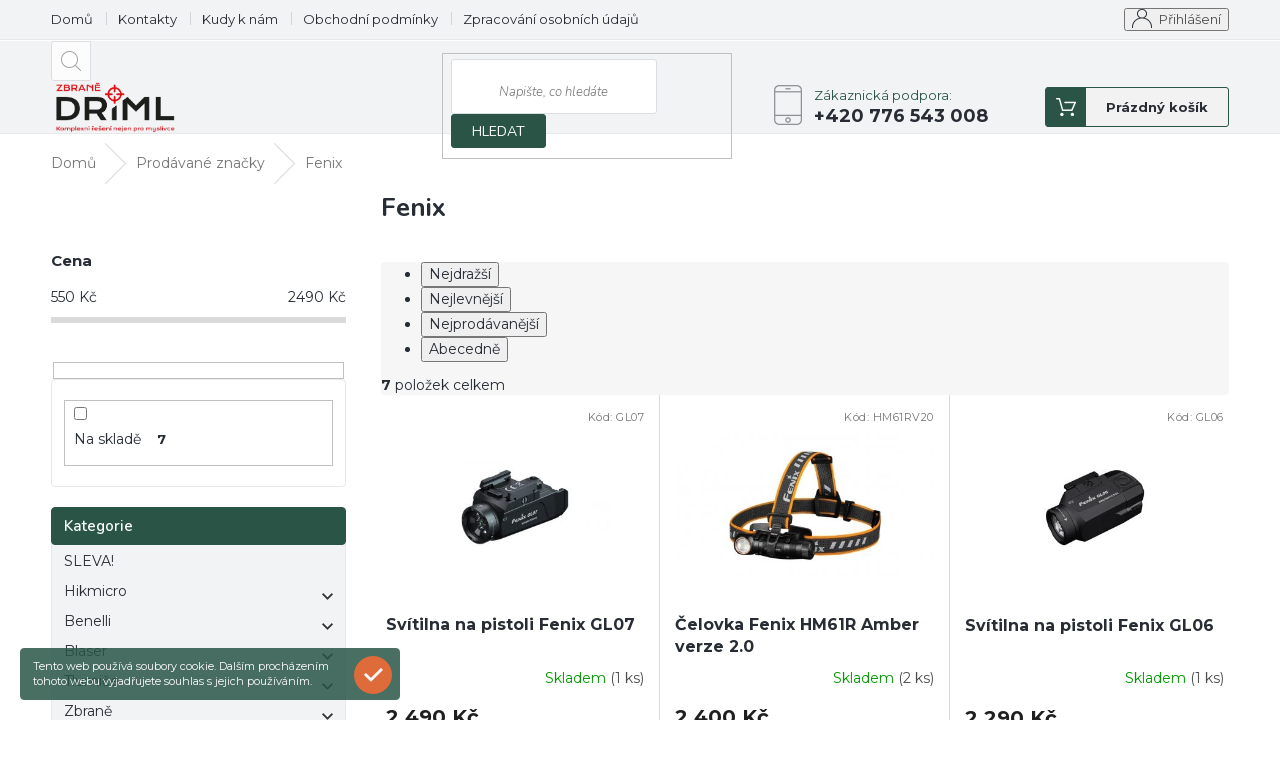

--- FILE ---
content_type: text/html; charset=utf-8
request_url: https://www.zjj.cz/znacka/fenix/
body_size: 22431
content:
<!doctype html><html lang="cs" dir="ltr" class="header-background-light external-fonts-loaded"><head><meta charset="utf-8" /><meta name="viewport" content="width=device-width,initial-scale=1" /><title>Fenix - ZJJ Driml s.r.o.</title><link rel="preconnect" href="https://cdn.myshoptet.com" /><link rel="dns-prefetch" href="https://cdn.myshoptet.com" /><link rel="preload" href="https://cdn.myshoptet.com/prj/dist/master/cms/libs/jquery/jquery-1.11.3.min.js" as="script" /><link href="https://cdn.myshoptet.com/prj/dist/master/cms/templates/frontend_templates/shared/css/font-face/pt-serif.css" rel="stylesheet"><link href="https://cdn.myshoptet.com/prj/dist/master/cms/templates/frontend_templates/shared/css/font-face/noto-serif.css" rel="stylesheet"><link href="https://cdn.myshoptet.com/prj/dist/master/shop/dist/font-shoptet-11.css.62c94c7785ff2cea73b2.css" rel="stylesheet"><script>
dataLayer = [];
dataLayer.push({'shoptet' : {
    "pageId": -24,
    "pageType": "article",
    "currency": "CZK",
    "currencyInfo": {
        "decimalSeparator": ",",
        "exchangeRate": 1,
        "priceDecimalPlaces": 1,
        "symbol": "K\u010d",
        "symbolLeft": 0,
        "thousandSeparator": " "
    },
    "language": "cs",
    "projectId": 154976,
    "cartInfo": {
        "id": null,
        "freeShipping": false,
        "freeShippingFrom": 10000,
        "leftToFreeGift": {
            "formattedPrice": "0 K\u010d",
            "priceLeft": 0
        },
        "freeGift": false,
        "leftToFreeShipping": {
            "priceLeft": 10000,
            "dependOnRegion": 0,
            "formattedPrice": "10 000 K\u010d"
        },
        "discountCoupon": [],
        "getNoBillingShippingPrice": {
            "withoutVat": 0,
            "vat": 0,
            "withVat": 0
        },
        "cartItems": [],
        "taxMode": "ORDINARY"
    },
    "cart": [],
    "customer": {
        "priceRatio": 1,
        "priceListId": 1,
        "groupId": null,
        "registered": false,
        "mainAccount": false
    }
}});
</script>
<meta property="og:type" content="website"><meta property="og:site_name" content="zjj.cz"><meta property="og:url" content="https://www.zjj.cz/znacka/fenix/"><meta property="og:title" content="Fenix - ZJJ Driml s.r.o."><meta name="author" content="ZJJ Driml s.r.o."><meta name="web_author" content="Shoptet.cz"><meta name="dcterms.rightsHolder" content="www.zjj.cz"><meta name="robots" content="index,follow"><meta property="og:image" content="https://cdn.myshoptet.com/usr/www.zjj.cz/user/logos/zbrane-praha.png?t=1768996901"><meta property="og:description" content="Fenix"><meta name="description" content="Fenix"><style>:root {--color-primary: #295446;--color-primary-h: 160;--color-primary-s: 34%;--color-primary-l: 25%;--color-primary-hover: #295446;--color-primary-hover-h: 160;--color-primary-hover-s: 34%;--color-primary-hover-l: 25%;--color-secondary: #295446;--color-secondary-h: 160;--color-secondary-s: 34%;--color-secondary-l: 25%;--color-secondary-hover: #295446;--color-secondary-hover-h: 160;--color-secondary-hover-s: 34%;--color-secondary-hover-l: 25%;--color-tertiary: #295446;--color-tertiary-h: 160;--color-tertiary-s: 34%;--color-tertiary-l: 25%;--color-tertiary-hover: #295446;--color-tertiary-hover-h: 160;--color-tertiary-hover-s: 34%;--color-tertiary-hover-l: 25%;--color-header-background: #ffffff;--template-font: "PT Serif";--template-headings-font: "Noto Serif";--header-background-url: url("[data-uri]");--cookies-notice-background: #1A1937;--cookies-notice-color: #F8FAFB;--cookies-notice-button-hover: #f5f5f5;--cookies-notice-link-hover: #27263f;--templates-update-management-preview-mode-content: "Náhled aktualizací šablony je aktivní pro váš prohlížeč."}</style>
    
    <link href="https://cdn.myshoptet.com/prj/dist/master/shop/dist/main-11.less.5a24dcbbdabfd189c152.css" rel="stylesheet" />
                <link href="https://cdn.myshoptet.com/prj/dist/master/shop/dist/mobile-header-v1-11.less.1ee105d41b5f713c21aa.css" rel="stylesheet" />
    
    <script>var shoptet = shoptet || {};</script>
    <script src="https://cdn.myshoptet.com/prj/dist/master/shop/dist/main-3g-header.js.05f199e7fd2450312de2.js"></script>
<!-- User include --><!-- service 479(131) html code header -->
<link href="https://fonts.googleapis.com/css?family=Nunito:200,200i,300,300i,400,400i,600,600i,700,700i,800,800i,900,900i&subset=latin-ext" rel="stylesheet">
<link rel="stylesheet" href="https://cdn.myshoptet.com/usr/shoptet.tomashlad.eu/user/documents/extras/jaspis-new/jaspis.css?v020">
<link rel="stylesheet" href="https://shoptet.tomashlad.eu/user/documents/modul/jaspis/animate.css">

<style>
.not-working {background-color: black;color:white;width:100%;height:100%;position:fixed;top:0;left:0;z-index:9999999;text-align:center;padding:50px;}

@media all and (-ms-high-contrast:none)
     {
     .navigation-buttons {display: inline-table}
     }

#header .site-name a img {
transition:none !important;
}
.quantity.increase {
    min-width: unset;
    min-height: unset;
    padding: 0;
}
.quantity.increase span {display: none;}
.quantity.decrease {
    min-width: unset;
    min-height: unset;
    padding: 0;
}
.quantity.decrease span {display: none;}
.search {z-index:9999;}
.top-navigation-menu-visible .top-navigation-bar-menu-helper {z-index:11111;}
.menu-helper::after {background:transparent;}
.menu-helper {top: 93px;}
  .categories li.active>a:hover {background:transparent;}
  #footer h5 {color:white;}
  .footer-links-icons {display:none;}
  .container.footer-bottom {display:block !important;}
</style>
<link rel="stylesheet" href="https://cdn.myshoptet.com/usr/shoptet.tomashlad.eu/user/documents/extras/jaspis-new/screen.css?v=0003"/>
<style>
.footer-links-icons {display: block;}
#colorbox, #cboxOverlay, #cboxWrapper {z-index:999}
.custom-footer ul li:before {content:"›";font-size:18px;}
</style>
<!-- project html code header -->
<link href="https://fonts.googleapis.com/css2?family=Urbanist:wght@400;700&family=Montserrat:wght@400;700&display=swap" rel="stylesheet">
<link rel='stylesheet' media='screen' href='/user/documents/style.css?v=1.77'/>

<style>
.p-detail-inner-header h1, article h1 {
    font-family: 'Urbanist', sans-serif !important;
    margin-top: 0 !important;
    font-weight: 700;
}

body, p, li, a, span, div {
    font-family: 'Montserrat', sans-serif !important;
}

.homepage-box.welcome-wrapper h1 {
    text-align: center;
    font-family: 'Urbanist', sans-serif !important;
    font-size: 32px;
    font-weight: 800;
    margin-top: 20px;
}

</style>
<!-- Tanganica pixel --><script>(function(w,d,s,l,i){w[l]=w[l]||[];w[l].push({'gtm.start':new Date().getTime(),event:'gtm.js'});var f=d.getElementsByTagName(s)[0],j=d.createElement(s),dl=l!='dataLayer'?'&l='+l:'';j.async=true;j.src='https://www.googletagmanager.com/gtm.js?id='+i+dl;f.parentNode.insertBefore(j,f);})(window,document,'script','dataLayer','GTM-TRS5RSN');</script><!-- End Tanganica pixel -->
<!-- /User include --><link rel="shortcut icon" href="/favicon.ico" type="image/x-icon" /><link rel="canonical" href="https://www.zjj.cz/znacka/fenix/" /><style>/* custom background */@media (min-width: 992px) {body {background-color: #ffffff ;background-position: top center;background-repeat: no-repeat;background-attachment: fixed;}}</style>    <!-- Global site tag (gtag.js) - Google Analytics -->
    <script async src="https://www.googletagmanager.com/gtag/js?id=UA-79650573-1"></script>
    <script>
        
        window.dataLayer = window.dataLayer || [];
        function gtag(){dataLayer.push(arguments);}
        

        
        gtag('js', new Date());

                gtag('config', 'UA-79650573-1', { 'groups': "UA" });
        
        
        
        
        
        
        
        
        
        
        
        
        
        
        
        
        
        
        
        
        document.addEventListener('DOMContentLoaded', function() {
            if (typeof shoptet.tracking !== 'undefined') {
                for (var id in shoptet.tracking.bannersList) {
                    gtag('event', 'view_promotion', {
                        "send_to": "UA",
                        "promotions": [
                            {
                                "id": shoptet.tracking.bannersList[id].id,
                                "name": shoptet.tracking.bannersList[id].name,
                                "position": shoptet.tracking.bannersList[id].position
                            }
                        ]
                    });
                }
            }

            shoptet.consent.onAccept(function(agreements) {
                if (agreements.length !== 0) {
                    console.debug('gtag consent accept');
                    var gtagConsentPayload =  {
                        'ad_storage': agreements.includes(shoptet.config.cookiesConsentOptPersonalisation)
                            ? 'granted' : 'denied',
                        'analytics_storage': agreements.includes(shoptet.config.cookiesConsentOptAnalytics)
                            ? 'granted' : 'denied',
                                                                                                'ad_user_data': agreements.includes(shoptet.config.cookiesConsentOptPersonalisation)
                            ? 'granted' : 'denied',
                        'ad_personalization': agreements.includes(shoptet.config.cookiesConsentOptPersonalisation)
                            ? 'granted' : 'denied',
                        };
                    console.debug('update consent data', gtagConsentPayload);
                    gtag('consent', 'update', gtagConsentPayload);
                    dataLayer.push(
                        { 'event': 'update_consent' }
                    );
                }
            });
        });
    </script>
</head><body class="desktop id--24 in-znacka template-11 type-manufacturer-detail multiple-columns-body columns-3 ums_forms_redesign--off ums_a11y_category_page--on ums_discussion_rating_forms--off ums_flags_display_unification--on ums_a11y_login--on mobile-header-version-1"><noscript>
    <style>
        #header {
            padding-top: 0;
            position: relative !important;
            top: 0;
        }
        .header-navigation {
            position: relative !important;
        }
        .overall-wrapper {
            margin: 0 !important;
        }
        body:not(.ready) {
            visibility: visible !important;
        }
    </style>
    <div class="no-javascript">
        <div class="no-javascript__title">Musíte změnit nastavení vašeho prohlížeče</div>
        <div class="no-javascript__text">Podívejte se na: <a href="https://www.google.com/support/bin/answer.py?answer=23852">Jak povolit JavaScript ve vašem prohlížeči</a>.</div>
        <div class="no-javascript__text">Pokud používáte software na blokování reklam, může být nutné povolit JavaScript z této stránky.</div>
        <div class="no-javascript__text">Děkujeme.</div>
    </div>
</noscript>
    <div class="cookie-ag-wrap">
        <div class="site-msg cookies" data-testid="cookiePopup" data-nosnippet>
            <form action="">
                Tento web používá soubory cookie. Dalším procházením tohoto webu vyjadřujete souhlas s jejich používáním.
                <button type="submit" class="btn btn-xs btn-default CookiesOK" data-cookie-notice-ttl="7" data-testid="buttonCookieSubmit">Rozumím</button>
            </form>
        </div>
            </div>
<a href="#content" class="skip-link sr-only">Přejít na obsah</a><div class="overall-wrapper"><div class="user-action"><div class="container">
    <div class="user-action-in">
                    <div id="login" class="user-action-login popup-widget login-widget" role="dialog" aria-labelledby="loginHeading">
        <div class="popup-widget-inner">
                            <h2 id="loginHeading">Přihlášení k vašemu účtu</h2><div id="customerLogin"><form action="/action/Customer/Login/" method="post" id="formLoginIncluded" class="csrf-enabled formLogin" data-testid="formLogin"><input type="hidden" name="referer" value="" /><div class="form-group"><div class="input-wrapper email js-validated-element-wrapper no-label"><input type="email" name="email" class="form-control" autofocus placeholder="E-mailová adresa (např. jan@novak.cz)" data-testid="inputEmail" autocomplete="email" required /></div></div><div class="form-group"><div class="input-wrapper password js-validated-element-wrapper no-label"><input type="password" name="password" class="form-control" placeholder="Heslo" data-testid="inputPassword" autocomplete="current-password" required /><span class="no-display">Nemůžete vyplnit toto pole</span><input type="text" name="surname" value="" class="no-display" /></div></div><div class="form-group"><div class="login-wrapper"><button type="submit" class="btn btn-secondary btn-text btn-login" data-testid="buttonSubmit">Přihlásit se</button><div class="password-helper"><a href="/registrace/" data-testid="signup" rel="nofollow">Nová registrace</a><a href="/klient/zapomenute-heslo/" rel="nofollow">Zapomenuté heslo</a></div></div></div></form>
</div>                    </div>
    </div>

                            <div id="cart-widget" class="user-action-cart popup-widget cart-widget loader-wrapper" data-testid="popupCartWidget" role="dialog" aria-hidden="true">
    <div class="popup-widget-inner cart-widget-inner place-cart-here">
        <div class="loader-overlay">
            <div class="loader"></div>
        </div>
    </div>

    <div class="cart-widget-button">
        <a href="/kosik/" class="btn btn-conversion" id="continue-order-button" rel="nofollow" data-testid="buttonNextStep">Pokračovat do košíku</a>
    </div>
</div>
            </div>
</div>
</div><div class="top-navigation-bar" data-testid="topNavigationBar">

    <div class="container">

        <div class="top-navigation-contacts">
            <strong>Zákaznická podpora:</strong><a href="tel:+420776543008" class="project-phone" aria-label="Zavolat na +420776543008" data-testid="contactboxPhone"><span>+420 776 543 008</span></a><a href="mailto:info@zjj.cz" class="project-email" data-testid="contactboxEmail"><span>info@zjj.cz</span></a>        </div>

                            <div class="top-navigation-menu">
                <div class="top-navigation-menu-trigger"></div>
                <ul class="top-navigation-bar-menu">
                                            <li class="top-navigation-menu-item-external-94">
                            <a href="https://www.zjj.cz/">Domů</a>
                        </li>
                                            <li class="top-navigation-menu-item-29">
                            <a href="/kontakty/">Kontakty</a>
                        </li>
                                            <li class="top-navigation-menu-item-1310">
                            <a href="/kudy-k-nam/">Kudy k nám</a>
                        </li>
                                            <li class="top-navigation-menu-item-39">
                            <a href="/obchodni-podminky/">Obchodní podmínky</a>
                        </li>
                                            <li class="top-navigation-menu-item-1138">
                            <a href="/zpracovani-osobnich-udaju/">Zpracování osobních údajů</a>
                        </li>
                                            <li class="top-navigation-menu-item--24">
                            <a href="/znacka/">Prodávané značky</a>
                        </li>
                                    </ul>
                <ul class="top-navigation-bar-menu-helper"></ul>
            </div>
        
        <div class="top-navigation-tools">
            <div class="responsive-tools">
                <a href="#" class="toggle-window" data-target="search" aria-label="Hledat" data-testid="linkSearchIcon"></a>
                                                            <a href="#" class="toggle-window" data-target="login"></a>
                                                    <a href="#" class="toggle-window" data-target="navigation" aria-label="Menu" data-testid="hamburgerMenu"></a>
            </div>
                        <button class="top-nav-button top-nav-button-login toggle-window" type="button" data-target="login" aria-haspopup="dialog" aria-controls="login" aria-expanded="false" data-testid="signin"><span>Přihlášení</span></button>        </div>

    </div>

</div>
<header id="header"><div class="container navigation-wrapper">
    <div class="header-top">
        <div class="site-name-wrapper">
            <div class="site-name"><a href="/" data-testid="linkWebsiteLogo"><img src="https://cdn.myshoptet.com/usr/www.zjj.cz/user/logos/zbrane-praha.png" alt="ZJJ Driml s.r.o." fetchpriority="low" /></a></div>        </div>
        <div class="search" itemscope itemtype="https://schema.org/WebSite">
            <meta itemprop="headline" content="Prodávané značky"/><meta itemprop="url" content="https://www.zjj.cz"/><meta itemprop="text" content="Fenix"/>            <form action="/action/ProductSearch/prepareString/" method="post"
    id="formSearchForm" class="search-form compact-form js-search-main"
    itemprop="potentialAction" itemscope itemtype="https://schema.org/SearchAction" data-testid="searchForm">
    <fieldset>
        <meta itemprop="target"
            content="https://www.zjj.cz/vyhledavani/?string={string}"/>
        <input type="hidden" name="language" value="cs"/>
        
            
<input
    type="search"
    name="string"
        class="query-input form-control search-input js-search-input"
    placeholder="Napište, co hledáte"
    autocomplete="off"
    required
    itemprop="query-input"
    aria-label="Vyhledávání"
    data-testid="searchInput"
>
            <button type="submit" class="btn btn-default" data-testid="searchBtn">Hledat</button>
        
    </fieldset>
</form>
        </div>
        <div class="navigation-buttons">
                
    <a href="/kosik/" class="btn btn-icon toggle-window cart-count" data-target="cart" data-hover="true" data-redirect="true" data-testid="headerCart" rel="nofollow" aria-haspopup="dialog" aria-expanded="false" aria-controls="cart-widget">
        
                <span class="sr-only">Nákupní košík</span>
        
            <span class="cart-price visible-lg-inline-block" data-testid="headerCartPrice">
                                    Prázdný košík                            </span>
        
    
            </a>
        </div>
    </div>
    <nav id="navigation" aria-label="Hlavní menu" data-collapsible="true"><div class="navigation-in menu"><ul class="menu-level-1" role="menubar" data-testid="headerMenuItems"><li class="menu-item-29" role="none"><a href="/kontakty/" data-testid="headerMenuItem" role="menuitem" aria-expanded="false"><b>Kontakty</b></a></li>
<li class="menu-item-1310" role="none"><a href="/kudy-k-nam/" data-testid="headerMenuItem" role="menuitem" aria-expanded="false"><b>Kudy k nám</b></a></li>
<li class="menu-item-39" role="none"><a href="/obchodni-podminky/" data-testid="headerMenuItem" role="menuitem" aria-expanded="false"><b>Obchodní podmínky</b></a></li>
<li class="menu-item-1138" role="none"><a href="/zpracovani-osobnich-udaju/" data-testid="headerMenuItem" role="menuitem" aria-expanded="false"><b>Zpracování osobních údajů</b></a></li>
<li class="appended-category menu-item-1451" role="none"><a href="/sleva/"><b>SLEVA!</b></a></li><li class="appended-category menu-item-1415 ext" role="none"><a href="/hikmicro/"><b>Hikmicro</b><span class="submenu-arrow" role="menuitem"></span></a><ul class="menu-level-2 menu-level-2-appended" role="menu"><li class="menu-item-1421" role="none"><a href="/zamerovaci/" data-testid="headerMenuItem" role="menuitem"><span>Zaměřovací</span></a></li><li class="menu-item-1418" role="none"><a href="/pozorovaci/" data-testid="headerMenuItem" role="menuitem"><span>Pozorovací</span></a></li><li class="menu-item-1430" role="none"><a href="/pristroje-k-vyzkouseni/" data-testid="headerMenuItem" role="menuitem"><span>Přístroje k vyzkoušení</span></a></li><li class="menu-item-1424" role="none"><a href="/doplnky-5/" data-testid="headerMenuItem" role="menuitem"><span>Doplňky</span></a></li><li class="menu-item-1427" role="none"><a href="/nahradni-dily/" data-testid="headerMenuItem" role="menuitem"><span>Náhradní díly</span></a></li></ul></li><li class="appended-category menu-item-1197 ext" role="none"><a href="/benelli/"><b>Benelli</b><span class="submenu-arrow" role="menuitem"></span></a><ul class="menu-level-2 menu-level-2-appended" role="menu"><li class="menu-item-1200" role="none"><a href="/kulovnice-2/" data-testid="headerMenuItem" role="menuitem"><span>Kulovnice</span></a></li><li class="menu-item-1203" role="none"><a href="/brokovnice-2/" data-testid="headerMenuItem" role="menuitem"><span>Brokovnice</span></a></li><li class="menu-item-1384" role="none"><a href="/choke/" data-testid="headerMenuItem" role="menuitem"><span>Choke</span></a></li><li class="menu-item-1245" role="none"><a href="/odevy/" data-testid="headerMenuItem" role="menuitem"><span>Oděvy</span></a></li><li class="menu-item-1206" role="none"><a href="/doplnky-a-prislusenstvi/" data-testid="headerMenuItem" role="menuitem"><span>Doplňky a příslušenství</span></a></li><li class="menu-item-1433" role="none"><a href="/nahradni-dily-2/" data-testid="headerMenuItem" role="menuitem"><span>Náhradní díly</span></a></li></ul></li><li class="appended-category menu-item-1155 ext" role="none"><a href="/blaser-6/"><b>Blaser</b><span class="submenu-arrow" role="menuitem"></span></a><ul class="menu-level-2 menu-level-2-appended" role="menu"><li class="menu-item-1158" role="none"><a href="/kulovnice/" data-testid="headerMenuItem" role="menuitem"><span>Kulovnice</span></a></li><li class="menu-item-1161" role="none"><a href="/brokovnice/" data-testid="headerMenuItem" role="menuitem"><span>Brokovnice</span></a></li><li class="menu-item-1337" role="none"><a href="/tlumice-blaser/" data-testid="headerMenuItem" role="menuitem"><span>Tlumiče Blaser</span></a></li><li class="menu-item-1233" role="none"><a href="/optika-3/" data-testid="headerMenuItem" role="menuitem"><span>Optika</span></a></li><li class="menu-item-1224" role="none"><a href="/strelivo/" data-testid="headerMenuItem" role="menuitem"><span>Střelivo</span></a></li><li class="menu-item-1221" role="none"><a href="/montaze-2/" data-testid="headerMenuItem" role="menuitem"><span>Montáže</span></a></li><li class="menu-item-1164" role="none"><a href="/obleceni-2/" data-testid="headerMenuItem" role="menuitem"><span>Oblečení</span></a></li><li class="menu-item-1215" role="none"><a href="/batohy-2/" data-testid="headerMenuItem" role="menuitem"><span>Batohy</span></a></li><li class="menu-item-1212" role="none"><a href="/noze-3/" data-testid="headerMenuItem" role="menuitem"><span>Nože</span></a></li><li class="menu-item-1209" role="none"><a href="/doplnky-a-prislusenstvi-2/" data-testid="headerMenuItem" role="menuitem"><span>Doplňky a příslušenství</span></a></li><li class="menu-item-1322" role="none"><a href="/komise-2/" data-testid="headerMenuItem" role="menuitem"><span>Komise</span></a></li></ul></li><li class="appended-category menu-item-1334 ext" role="none"><a href="/tlumice/"><b>Tlumiče</b><span class="submenu-arrow" role="menuitem"></span></a><ul class="menu-level-2 menu-level-2-appended" role="menu"><li class="menu-item-1370" role="none"><a href="/pro-kulovnice/" data-testid="headerMenuItem" role="menuitem"><span>Pro kulovnice</span></a></li><li class="menu-item-1373" role="none"><a href="/pro-malorazky/" data-testid="headerMenuItem" role="menuitem"><span>Pro malorážky</span></a></li><li class="menu-item-1376" role="none"><a href="/prislusenstvi/" data-testid="headerMenuItem" role="menuitem"><span>Příslušenství</span></a></li></ul></li><li class="appended-category menu-item-684 ext" role="none"><a href="/zbrane/"><b>Zbraně</b><span class="submenu-arrow" role="menuitem"></span></a><ul class="menu-level-2 menu-level-2-appended" role="menu"><li class="menu-item-690" role="none"><a href="/dlouhe/" data-testid="headerMenuItem" role="menuitem"><span>Dlouhé</span></a></li><li class="menu-item-687" role="none"><a href="/kratke/" data-testid="headerMenuItem" role="menuitem"><span>Krátké</span></a></li><li class="menu-item-1355" role="none"><a href="/zasobniky-a-dily/" data-testid="headerMenuItem" role="menuitem"><span>Zásobníky a trubice</span></a></li><li class="menu-item-693" role="none"><a href="/komisni/" data-testid="headerMenuItem" role="menuitem"><span>Komisní</span></a></li></ul></li><li class="appended-category menu-item-729 ext" role="none"><a href="/optika/"><b>Optika</b><span class="submenu-arrow" role="menuitem"></span></a><ul class="menu-level-2 menu-level-2-appended" role="menu"><li class="menu-item-732" role="none"><a href="/puskohledy/" data-testid="headerMenuItem" role="menuitem"><span>Puškohledy</span></a></li><li class="menu-item-735" role="none"><a href="/dalekohledy/" data-testid="headerMenuItem" role="menuitem"><span>Dalekohledy</span></a></li><li class="menu-item-1146" role="none"><a href="/dalkomery-2/" data-testid="headerMenuItem" role="menuitem"><span>Dálkoměry</span></a></li><li class="menu-item-771" role="none"><a href="/nocni-videni/" data-testid="headerMenuItem" role="menuitem"><span>Noční vidění / termovize</span></a></li><li class="menu-item-738" role="none"><a href="/kolimatory/" data-testid="headerMenuItem" role="menuitem"><span>Kolimátory</span></a></li><li class="menu-item-1051" role="none"><a href="/doplnky-3/" data-testid="headerMenuItem" role="menuitem"><span>Doplňky</span></a></li><li class="menu-item-750" role="none"><a href="/komisni-2/" data-testid="headerMenuItem" role="menuitem"><span>Komisní</span></a></li></ul></li><li class="appended-category menu-item-705 ext" role="none"><a href="/naboje/"><b>Náboje</b><span class="submenu-arrow" role="menuitem"></span></a><ul class="menu-level-2 menu-level-2-appended" role="menu"><li class="menu-item-708" role="none"><a href="/kulove-2/" data-testid="headerMenuItem" role="menuitem"><span>Kulové</span></a></li><li class="menu-item-714" role="none"><a href="/brokove-2/" data-testid="headerMenuItem" role="menuitem"><span>Brokové</span></a></li><li class="menu-item-759" role="none"><a href="/pistolove/" data-testid="headerMenuItem" role="menuitem"><span>Pistolové</span></a></li><li class="menu-item-762" role="none"><a href="/revolverove/" data-testid="headerMenuItem" role="menuitem"><span>Revolverové</span></a></li><li class="menu-item-1011" role="none"><a href="/malorazne-s-okrajovym-zapalem/" data-testid="headerMenuItem" role="menuitem"><span>Malorážné s okrajovým zápalem</span></a></li><li class="menu-item-903" role="none"><a href="/flobert/" data-testid="headerMenuItem" role="menuitem"><span>Flobertky, jateční, startovací náboje</span></a></li><li class="menu-item-792" role="none"><a href="/diabolky/" data-testid="headerMenuItem" role="menuitem"><span>Diabolky - broky</span></a></li><li class="menu-item-858" role="none"><a href="/vybijeci/" data-testid="headerMenuItem" role="menuitem"><span>Vybíjecí</span></a></li></ul></li><li class="appended-category menu-item-825 ext" role="none"><a href="/montaze/"><b>Montáže</b><span class="submenu-arrow" role="menuitem"></span></a><ul class="menu-level-2 menu-level-2-appended" role="menu"><li class="menu-item-1328" role="none"><a href="/luszczek/" data-testid="headerMenuItem" role="menuitem"><span>Luszczek</span></a></li><li class="menu-item-885" role="none"><a href="/na-puskohledy/" data-testid="headerMenuItem" role="menuitem"><span>ERA Recknagel</span></a></li><li class="menu-item-1008" role="none"><a href="/blaser-5/" data-testid="headerMenuItem" role="menuitem"><span>Blaser</span></a></li><li class="menu-item-1260" role="none"><a href="/tesmont/" data-testid="headerMenuItem" role="menuitem"><span>TESMONT</span></a></li><li class="menu-item-888" role="none"><a href="/na-doplnky/" data-testid="headerMenuItem" role="menuitem"><span>Kozap</span></a></li><li class="menu-item-1254" role="none"><a href="/leupold/" data-testid="headerMenuItem" role="menuitem"><span>Leupold</span></a></li><li class="menu-item-891" role="none"><a href="/listy/" data-testid="headerMenuItem" role="menuitem"><span>Ostatní</span></a></li></ul></li><li class="appended-category menu-item-1395 ext" role="none"><a href="/prebijeni/"><b>Přebíjení</b><span class="submenu-arrow" role="menuitem"></span></a><ul class="menu-level-2 menu-level-2-appended" role="menu"><li class="menu-item-1398" role="none"><a href="/zapalky/" data-testid="headerMenuItem" role="menuitem"><span>Zápalky</span></a></li><li class="menu-item-1401" role="none"><a href="/strely/" data-testid="headerMenuItem" role="menuitem"><span>Střely</span></a></li><li class="menu-item-1404" role="none"><a href="/strelny-prach/" data-testid="headerMenuItem" role="menuitem"><span>Střelný prach</span></a></li><li class="menu-item-1407" role="none"><a href="/matrice-a-prislusenstvi/" data-testid="headerMenuItem" role="menuitem"><span>Matrice a příslušenství</span></a></li><li class="menu-item-1414" role="none"><a href="/doplnky-4/" data-testid="headerMenuItem" role="menuitem"><span>Doplňky</span></a></li></ul></li><li class="appended-category menu-item-804 ext" role="none"><a href="/cisteni/"><b>Údržba zbraní - Čištění</b><span class="submenu-arrow" role="menuitem"></span></a><ul class="menu-level-2 menu-level-2-appended" role="menu"><li class="menu-item-843" role="none"><a href="/vyteraky/" data-testid="headerMenuItem" role="menuitem"><span>Vytěráky</span></a></li><li class="menu-item-873" role="none"><a href="/boresnake/" data-testid="headerMenuItem" role="menuitem"><span>Boresnake</span></a></li><li class="menu-item-846" role="none"><a href="/cisteni-vyvrtu/" data-testid="headerMenuItem" role="menuitem"><span>Čištění vývrtu</span></a></li><li class="menu-item-849" role="none"><a href="/univerzalni-oleje/" data-testid="headerMenuItem" role="menuitem"><span>Univerzální oleje</span></a></li><li class="menu-item-990" role="none"><a href="/ostatni-2/" data-testid="headerMenuItem" role="menuitem"><span>Ostatní</span></a></li></ul></li><li class="appended-category menu-item-795 ext" role="none"><a href="/noze/"><b>Nože</b><span class="submenu-arrow" role="menuitem"></span></a><ul class="menu-level-2 menu-level-2-appended" role="menu"><li class="menu-item-921" role="none"><a href="/noze-2/" data-testid="headerMenuItem" role="menuitem"><span>Nože</span></a></li><li class="menu-item-1120" role="none"><a href="/pouzdra/" data-testid="headerMenuItem" role="menuitem"><span>Pouzdra</span></a></li><li class="menu-item-852" role="none"><a href="/brousky/" data-testid="headerMenuItem" role="menuitem"><span>Brousky</span></a></li></ul></li><li class="appended-category menu-item-837 ext" role="none"><a href="/obranne-prostredky/"><b>Obranné prostředky</b><span class="submenu-arrow" role="menuitem"></span></a><ul class="menu-level-2 menu-level-2-appended" role="menu"><li class="menu-item-912" role="none"><a href="/peprove-spreje/" data-testid="headerMenuItem" role="menuitem"><span>Pepřové spreje</span></a></li><li class="menu-item-915" role="none"><a href="/teleskopicke-obusky/" data-testid="headerMenuItem" role="menuitem"><span>Teleskopické obušky</span></a></li><li class="menu-item-918" role="none"><a href="/takticka-pera/" data-testid="headerMenuItem" role="menuitem"><span>Taktická pera</span></a></li></ul></li><li class="appended-category menu-item-674 ext" role="none"><a href="/doplnky/"><b>Doplňky</b><span class="submenu-arrow" role="menuitem"></span></a><ul class="menu-level-2 menu-level-2-appended" role="menu"><li class="menu-item-1126" role="none"><a href="/doplnky-zbrani--zasobniky--pazby/" data-testid="headerMenuItem" role="menuitem"><span>Doplňky zbraní, zásobníky, pažby</span></a></li><li class="menu-item-828" role="none"><a href="/strelecke-doplnky/" data-testid="headerMenuItem" role="menuitem"><span>Střelecké doplňky</span></a></li><li class="menu-item-1081" role="none"><a href="/myslivecke-vybaveni/" data-testid="headerMenuItem" role="menuitem"><span>Myslivecké vybavení / fotopasti</span></a></li><li class="menu-item-1392" role="none"><a href="/doplnky-ar15-ar10/" data-testid="headerMenuItem" role="menuitem"><span>Doplňky AR15/AR10</span></a></li><li class="menu-item-831" role="none"><a href="/pouzdra-na-zbrane/" data-testid="headerMenuItem" role="menuitem"><span>Pouzdra na zbraně</span></a></li><li class="menu-item-834" role="none"><a href="/remeny-na-zbrane/" data-testid="headerMenuItem" role="menuitem"><span>Řemeny, poutka na zbraně</span></a></li><li class="menu-item-1042" role="none"><a href="/dalkomery/" data-testid="headerMenuItem" role="menuitem"><span>Dálkoměry</span></a></li><li class="menu-item-1036" role="none"><a href="/batohy/" data-testid="headerMenuItem" role="menuitem"><span>Batohy, židličky</span></a></li><li class="menu-item-894" role="none"><a href="/svitilny/" data-testid="headerMenuItem" role="menuitem"><span>Svítilny</span></a></li><li class="menu-item-819" role="none"><a href="/vabnicky/" data-testid="headerMenuItem" role="menuitem"><span>Vábničky</span></a></li><li class="menu-item-840" role="none"><a href="/terce/" data-testid="headerMenuItem" role="menuitem"><span>Terče</span></a></li><li class="menu-item-822" role="none"><a href="/darkove-predmety/" data-testid="headerMenuItem" role="menuitem"><span>Dárkové předměty</span></a></li><li class="menu-item-861" role="none"><a href="/baterie/" data-testid="headerMenuItem" role="menuitem"><span>Baterie/Nabíječky</span></a></li></ul></li><li class="appended-category menu-item-1060 ext" role="none"><a href="/kynologie/"><b>Kynologie</b><span class="submenu-arrow" role="menuitem"></span></a><ul class="menu-level-2 menu-level-2-appended" role="menu"><li class="menu-item-1063" role="none"><a href="/obojky/" data-testid="headerMenuItem" role="menuitem"><span>Obojky</span></a></li><li class="menu-item-1066" role="none"><a href="/voditka-a-remeny/" data-testid="headerMenuItem" role="menuitem"><span>Vodítka a řemeny</span></a></li><li class="menu-item-1069" role="none"><a href="/vesty-2/" data-testid="headerMenuItem" role="menuitem"><span>Vesty</span></a></li></ul></li><li class="appended-category menu-item-673 ext" role="none"><a href="/obleceni/"><b>Oblečení</b><span class="submenu-arrow" role="menuitem"></span></a><ul class="menu-level-2 menu-level-2-appended" role="menu"><li class="menu-item-717" role="none"><a href="/bundy/" data-testid="headerMenuItem" role="menuitem"><span>Bundy</span></a></li><li class="menu-item-720" role="none"><a href="/kalhoty/" data-testid="headerMenuItem" role="menuitem"><span>Kalhoty</span></a></li><li class="menu-item-723" role="none"><a href="/klobouky-cepice/" data-testid="headerMenuItem" role="menuitem"><span>Klobouky - čepice</span></a></li><li class="menu-item-801" role="none"><a href="/vesty/" data-testid="headerMenuItem" role="menuitem"><span>Vesty a střelecké vesty</span></a></li><li class="menu-item-939" role="none"><a href="/tricka/" data-testid="headerMenuItem" role="menuitem"><span>Košile, trička a polokošile</span></a></li><li class="menu-item-906" role="none"><a href="/rukavice/" data-testid="headerMenuItem" role="menuitem"><span>Rukavice</span></a></li><li class="menu-item-930" role="none"><a href="/mikiny/" data-testid="headerMenuItem" role="menuitem"><span>Mikiny</span></a></li><li class="menu-item-933" role="none"><a href="/svetry/" data-testid="headerMenuItem" role="menuitem"><span>Svetry</span></a></li><li class="menu-item-936" role="none"><a href="/opasky/" data-testid="headerMenuItem" role="menuitem"><span>Opasky</span></a></li><li class="menu-item-1298" role="none"><a href="/spodni-pradlo/" data-testid="headerMenuItem" role="menuitem"><span>Spodní prádlo</span></a></li><li class="menu-item-942" role="none"><a href="/ponozky/" data-testid="headerMenuItem" role="menuitem"><span>Ponožky</span></a></li><li class="menu-item-897" role="none"><a href="/udrzba-odevu/" data-testid="headerMenuItem" role="menuitem"><span>Údržba oděvů</span></a></li><li class="menu-item-1295" role="none"><a href="/saly/" data-testid="headerMenuItem" role="menuitem"><span>Šály</span></a></li></ul></li><li class="appended-category menu-item-741 ext" role="none"><a href="/obuv/"><b>Obuv</b><span class="submenu-arrow" role="menuitem"></span></a><ul class="menu-level-2 menu-level-2-appended" role="menu"><li class="menu-item-747" role="none"><a href="/hanwag/" data-testid="headerMenuItem" role="menuitem"><span>Hanwag</span></a></li><li class="menu-item-909" role="none"><a href="/lowa/" data-testid="headerMenuItem" role="menuitem"><span>Lowa</span></a></li><li class="menu-item-1048" role="none"><a href="/holinky/" data-testid="headerMenuItem" role="menuitem"><span>Holinky</span></a></li><li class="menu-item-900" role="none"><a href="/udrzba-obuvy/" data-testid="headerMenuItem" role="menuitem"><span>Údržba obuvy</span></a></li></ul></li><li class="appended-category menu-item-1087 ext" role="none"><a href="/komise/"><b>Komise</b><span class="submenu-arrow" role="menuitem"></span></a><ul class="menu-level-2 menu-level-2-appended" role="menu"><li class="menu-item-1093" role="none"><a href="/zbrane-2/" data-testid="headerMenuItem" role="menuitem"><span>Zbraně</span></a></li><li class="menu-item-1096" role="none"><a href="/obleceni-a-obuv/" data-testid="headerMenuItem" role="menuitem"><span>Oblečení a obuv</span></a></li><li class="menu-item-1105" role="none"><a href="/optika-2/" data-testid="headerMenuItem" role="menuitem"><span>Optika</span></a></li><li class="menu-item-1227" role="none"><a href="/doplnky-a-prislusenstvi-3/" data-testid="headerMenuItem" role="menuitem"><span>Doplňky a příslušenství</span></a></li></ul></li><li class="appended-category menu-item-1281" role="none"><a href="/darkove-poukazy/"><b>Dárkové poukazy</b></a></li><li class="ext" id="nav-manufacturers" role="none"><a href="https://www.zjj.cz/znacka/" data-testid="brandsText" role="menuitem"><b>Značky</b><span class="submenu-arrow"></span></a><ul class="menu-level-2" role="menu"><li role="none"><a href="/znacka/3m/" data-testid="brandName" role="menuitem"><span>3M</span></a></li><li role="none"><a href="/znacka/a-tec/" data-testid="brandName" role="menuitem"><span>A-TEC</span></a></li><li role="none"><a href="/znacka/aguila/" data-testid="brandName" role="menuitem"><span>Aguila</span></a></li><li role="none"><a href="/znacka/aigle/" data-testid="brandName" role="menuitem"><span>Aigle</span></a></li><li role="none"><a href="/znacka/aimpoint/" data-testid="brandName" role="menuitem"><span>Aimpoint</span></a></li><li role="none"><a href="/znacka/alpen-optics/" data-testid="brandName" role="menuitem"><span>Alpen Optics</span></a></li><li role="none"><a href="/znacka/antifer/" data-testid="brandName" role="menuitem"><span>Antifer</span></a></li><li role="none"><a href="/znacka/ase-utra/" data-testid="brandName" role="menuitem"><span>Ase-Utra</span></a></li><li role="none"><a href="/znacka/atsko/" data-testid="brandName" role="menuitem"><span>Atsko</span></a></li><li role="none"><a href="/znacka/baikal/" data-testid="brandName" role="menuitem"><span>Baikal</span></a></li><li role="none"><a href="/znacka/ballistol/" data-testid="brandName" role="menuitem"><span>Ballistol</span></a></li><li role="none"><a href="/znacka/barnes/" data-testid="brandName" role="menuitem"><span>Barnes</span></a></li><li role="none"><a href="/znacka/barrett/" data-testid="brandName" role="menuitem"><span>Barrett</span></a></li><li role="none"><a href="/znacka/baschieri-pellagri/" data-testid="brandName" role="menuitem"><span>Baschieri &amp; Pellagri</span></a></li><li role="none"><a href="/znacka/becker/" data-testid="brandName" role="menuitem"><span>Becker</span></a></li><li role="none"><a href="/znacka/bee-silent/" data-testid="brandName" role="menuitem"><span>Bee Silent</span></a></li><li role="none"><a href="/znacka/benelli/" data-testid="brandName" role="menuitem"><span>Benelli</span></a></li><li role="none"><a href="/znacka/beratta/" data-testid="brandName" role="menuitem"><span>Beretta</span></a></li><li role="none"><a href="/znacka/bergara/" data-testid="brandName" role="menuitem"><span>Bergara</span></a></li><li role="none"><a href="/znacka/bettinsoli/" data-testid="brandName" role="menuitem"><span>Bettinsoli</span></a></li><li role="none"><a href="/znacka/blackhawk/" data-testid="brandName" role="menuitem"><span>BLACKHAWK</span></a></li><li role="none"><a href="/znacka/blaser/" data-testid="brandName" role="menuitem"><span>Blaser</span></a></li><li role="none"><a href="/znacka/blue-force-gear/" data-testid="brandName" role="menuitem"><span>Blue Force Gear</span></a></li><li role="none"><a href="/znacka/bobr/" data-testid="brandName" role="menuitem"><span>BOBR</span></a></li><li role="none"><a href="/znacka/brenneke/" data-testid="brandName" role="menuitem"><span>Brenneke</span></a></li><li role="none"><a href="/znacka/browning/" data-testid="brandName" role="menuitem"><span>Browning</span></a></li><li role="none"><a href="/znacka/brunox/" data-testid="brandName" role="menuitem"><span>Brunox</span></a></li><li role="none"><a href="/znacka/bushmaster/" data-testid="brandName" role="menuitem"><span>Bushmaster</span></a></li><li role="none"><a href="/znacka/cci/" data-testid="brandName" role="menuitem"><span>CCI</span></a></li><li role="none"><a href="/znacka/cipdraw/" data-testid="brandName" role="menuitem"><span>Cipdraw</span></a></li><li role="none"><a href="/znacka/contessa/" data-testid="brandName" role="menuitem"><span>Contessa</span></a></li><li role="none"><a href="/znacka/ceska-zbrojiovka/" data-testid="brandName" role="menuitem"><span>Česká Zbrojiovka</span></a></li><li role="none"><a href="/znacka/daniel-defence/" data-testid="brandName" role="menuitem"><span>Daniel Defence</span></a></li><li role="none"><a href="/znacka/dasta/" data-testid="brandName" role="menuitem"><span>Dasta</span></a></li><li role="none"><a href="/znacka/eley/" data-testid="brandName" role="menuitem"><span>ELEY</span></a></li><li role="none"><a href="/znacka/eotech/" data-testid="brandName" role="menuitem"><span>EOTECH</span></a></li><li role="none"><a href="/znacka/era-recknagel/" data-testid="brandName" role="menuitem"><span>ERA Recknagel</span></a></li><li role="none"><a href="/znacka/ernst-apel/" data-testid="brandName" role="menuitem"><span>Ernst Apel</span></a></li><li role="none"><a href="/znacka/esp/" data-testid="brandName" role="menuitem"><span>ESP</span></a></li><li role="none"><a href="/znacka/fab-defense/" data-testid="brandName" role="menuitem"><span>FAB DEFENSE</span></a></li><li role="none"><a href="/znacka/fair/" data-testid="brandName" role="menuitem"><span>Fair</span></a></li><li role="none"><a href="/znacka/falco/" data-testid="brandName" role="menuitem"><span>Falco</span></a></li><li role="none"><a href="/znacka/federal/" data-testid="brandName" role="menuitem"><span>Federal</span></a></li><li role="none"><a href="/znacka/fiocchi/" data-testid="brandName" role="menuitem"><span>Fiocchi</span></a></li><li role="none"><a href="/znacka/flunatec/" data-testid="brandName" role="menuitem"><span>Flunatec</span></a></li><li role="none"><a href="/znacka/fomei/" data-testid="brandName" role="menuitem"><span>Fomei</span></a></li><li role="none"><a href="/znacka/fortuna/" data-testid="brandName" role="menuitem"><span>Fortuna</span></a></li><li role="none"><a href="/znacka/franchi/" data-testid="brandName" role="menuitem"><span>Franchi</span></a></li><li role="none"><a href="/znacka/frankonia/" data-testid="brandName" role="menuitem"><span>Frankonia</span></a></li><li role="none"><a href="/znacka/gamo/" data-testid="brandName" role="menuitem"><span>Gamo</span></a></li><li role="none"><a href="/znacka/geco/" data-testid="brandName" role="menuitem"><span>Geco</span></a></li><li role="none"><a href="/znacka/glock/" data-testid="brandName" role="menuitem"><span>Glock</span></a></li><li role="none"><a href="/znacka/gpo/" data-testid="brandName" role="menuitem"><span>GPO</span></a></li><li role="none"><a href="/znacka/gunbroker/" data-testid="brandName" role="menuitem"><span>Gunbroker</span></a></li><li role="none"><a href="/znacka/gunshield/" data-testid="brandName" role="menuitem"><span>Gunshield</span></a></li><li role="none"><a href="/znacka/hanwag/" data-testid="brandName" role="menuitem"><span>Hanwag</span></a></li><li role="none"><a href="/znacka/hausken/" data-testid="brandName" role="menuitem"><span>Hausken</span></a></li><li role="none"><a href="/znacka/hawk/" data-testid="brandName" role="menuitem"><span>HAWKE</span></a></li><li role="none"><a href="/znacka/h-k/" data-testid="brandName" role="menuitem"><span>Heckler &amp; Koch</span></a></li><li role="none"><a href="/znacka/hikmicro/" data-testid="brandName" role="menuitem"><span>Hikmicro</span></a></li><li role="none"><a href="/znacka/hikvision/" data-testid="brandName" role="menuitem"><span>Hikvision</span></a></li><li role="none"><a href="/znacka/hoppes/" data-testid="brandName" role="menuitem"><span>Hoppes</span></a></li><li role="none"><a href="/znacka/hornady/" data-testid="brandName" role="menuitem"><span>Hornady</span></a></li><li role="none"><a href="/znacka/hs-product/" data-testid="brandName" role="menuitem"><span>HS Produkt</span></a></li><li role="none"><a href="/znacka/hsm/" data-testid="brandName" role="menuitem"><span>HSM</span></a></li><li role="none"><a href="/znacka/chevalier/" data-testid="brandName" role="menuitem"><span>Chevalier</span></a></li><li role="none"><a href="/znacka/inno/" data-testid="brandName" role="menuitem"><span>Inno</span></a></li><li role="none"><a href="/znacka/innonmount/" data-testid="brandName" role="menuitem"><span>Innonmount</span></a></li><li role="none"><a href="/znacka/jsb/" data-testid="brandName" role="menuitem"><span>JSB</span></a></li><li role="none"><a href="/znacka/kahles/" data-testid="brandName" role="menuitem"><span>Kahles</span></a></li><li role="none"><a href="/znacka/kama/" data-testid="brandName" role="menuitem"><span>Kama</span></a></li><li role="none"><a href="/znacka/keeppower/" data-testid="brandName" role="menuitem"><span>KeepPower</span></a></li><li role="none"><a href="/znacka/kizlyar/" data-testid="brandName" role="menuitem"><span>Kizlyar Supreme</span></a></li><li role="none"><a href="/znacka/klinsky/" data-testid="brandName" role="menuitem"><span>Klinský</span></a></li><li role="none"><a href="/znacka/komise/" data-testid="brandName" role="menuitem"><span>KOMISE</span></a></li><li role="none"><a href="/znacka/kovohute-pribram/" data-testid="brandName" role="menuitem"><span>Kovohutě Příbram</span></a></li><li role="none"><a href="/znacka/kozap/" data-testid="brandName" role="menuitem"><span>Kozap</span></a></li><li role="none"><a href="/znacka/laporte/" data-testid="brandName" role="menuitem"><span>Laporte</span></a></li><li role="none"><a href="/znacka/lapua/" data-testid="brandName" role="menuitem"><span>Lapua</span></a></li><li role="none"><a href="/znacka/lemigo/" data-testid="brandName" role="menuitem"><span>Lemigo</span></a></li><li role="none"><a href="/znacka/leupold/" data-testid="brandName" role="menuitem"><span>Leupold</span></a></li><li role="none"><a href="/znacka/lowa/" data-testid="brandName" role="menuitem"><span>Löwa</span></a></li><li role="none"><a href="/znacka/lpa/" data-testid="brandName" role="menuitem"><span>LPA</span></a></li><li role="none"><a href="/znacka/luszczek/" data-testid="brandName" role="menuitem"><span>Luszczek</span></a></li><li role="none"><a href="/znacka/magpul/" data-testid="brandName" role="menuitem"><span>Magpul</span></a></li><li role="none"><a href="/znacka/magtech/" data-testid="brandName" role="menuitem"><span>Magtech</span></a></li><li role="none"><a href="/znacka/mak/" data-testid="brandName" role="menuitem"><span>MAK</span></a></li><li role="none"><a href="/znacka/marlin/" data-testid="brandName" role="menuitem"><span>Marlin</span></a></li><li role="none"><a href="/znacka/masimo/" data-testid="brandName" role="menuitem"><span>Masimo</span></a></li><li role="none"><a href="/znacka/mauser/" data-testid="brandName" role="menuitem"><span>Mauser</span></a></li><li role="none"><a href="/znacka/minox/" data-testid="brandName" role="menuitem"><span>Minox</span></a></li><li role="none"><a href="/znacka/nanoprotech/" data-testid="brandName" role="menuitem"><span>Nanoprotech</span></a></li><li role="none"><a href="/znacka/negrini/" data-testid="brandName" role="menuitem"><span>Negrini</span></a></li><li role="none"><a href="/znacka/nexum/" data-testid="brandName" role="menuitem"><span>Nexum</span></a></li><li role="none"><a href="/znacka/niggeloh/" data-testid="brandName" role="menuitem"><span>Niggeloh</span></a></li><li role="none"><a href="/znacka/nikko-stirling/" data-testid="brandName" role="menuitem"><span>Nikko Stirling</span></a></li><li role="none"><a href="/znacka/nordic-heat/" data-testid="brandName" role="menuitem"><span>Nordic Heat</span></a></li><li role="none"><a href="/znacka/nordik/" data-testid="brandName" role="menuitem"><span>Nordik</span></a></li><li role="none"><a href="/znacka/norinco/" data-testid="brandName" role="menuitem"><span>Norinco</span></a></li><li role="none"><a href="/znacka/norma/" data-testid="brandName" role="menuitem"><span>Norma</span></a></li><li role="none"><a href="/znacka/olight/" data-testid="brandName" role="menuitem"><span>Olight</span></a></li><li role="none"><a href="/znacka/panasonic/" data-testid="brandName" role="menuitem"><span>Panasonic</span></a></li><li role="none"><a href="/znacka/peltor/" data-testid="brandName" role="menuitem"><span>Peltor</span></a></li><li role="none"><a href="/znacka/pragler/" data-testid="brandName" role="menuitem"><span>Pragler</span></a></li><li role="none"><a href="/znacka/primos/" data-testid="brandName" role="menuitem"><span>Primos</span></a></li><li role="none"><a href="/znacka/pro-clean/" data-testid="brandName" role="menuitem"><span>Pro-Clean</span></a></li><li role="none"><a href="/znacka/pro-shot/" data-testid="brandName" role="menuitem"><span>Pro-Shot</span></a></li><li role="none"><a href="/znacka/pulsar/" data-testid="brandName" role="menuitem"><span>Pulsar</span></a></li><li role="none"><a href="/znacka/pyra/" data-testid="brandName" role="menuitem"><span>Pyra</span></a></li><li role="none"><a href="/znacka/raven/" data-testid="brandName" role="menuitem"><span>Raven</span></a></li><li role="none"><a href="/znacka/rc/" data-testid="brandName" role="menuitem"><span>RC</span></a></li><li role="none"><a href="/znacka/rossler/" data-testid="brandName" role="menuitem"><span>Remington</span></a></li><li role="none"><a href="/znacka/rizzini/" data-testid="brandName" role="menuitem"><span>Rizzini</span></a></li><li role="none"><a href="/znacka/rossler-2/" data-testid="brandName" role="menuitem"><span>Rössler</span></a></li><li role="none"><a href="/znacka/ruger/" data-testid="brandName" role="menuitem"><span>Ruger</span></a></li><li role="none"><a href="/znacka/rws/" data-testid="brandName" role="menuitem"><span>RWS</span></a></li><li role="none"><a href="/znacka/sabatti/" data-testid="brandName" role="menuitem"><span>Sabatti</span></a></li><li role="none"><a href="/znacka/sabre/" data-testid="brandName" role="menuitem"><span>Sabre</span></a></li><li role="none"><a href="/znacka/sako/" data-testid="brandName" role="menuitem"><span>Sako</span></a></li><li role="none"><a href="/znacka/sauenhammer/" data-testid="brandName" role="menuitem"><span>Sauenhammer</span></a></li><li role="none"><a href="/znacka/sauer/" data-testid="brandName" role="menuitem"><span>Sauer</span></a></li><li role="none"><a href="/znacka/sellier-bellot/" data-testid="brandName" role="menuitem"><span>Sellier &amp; Bellot</span></a></li><li role="none"><a href="/znacka/shot-off/" data-testid="brandName" role="menuitem"><span>Shoot-Off</span></a></li><li role="none"><a href="/znacka/shu/" data-testid="brandName" role="menuitem"><span>SHU</span></a></li><li role="none"><a href="/znacka/sig-sauer/" data-testid="brandName" role="menuitem"><span>Sig Sauer</span></a></li><li role="none"><a href="/znacka/silent-steel/" data-testid="brandName" role="menuitem"><span>Silent Steel</span></a></li><li role="none"><a href="/znacka/sitka/" data-testid="brandName" role="menuitem"><span>Sitka</span></a></li><li role="none"><a href="/znacka/stv/" data-testid="brandName" role="menuitem"><span>STV</span></a></li><li role="none"><a href="/znacka/swarovski/" data-testid="brandName" role="menuitem"><span>Swarovski</span></a></li><li role="none"><a href="/znacka/sytong/" data-testid="brandName" role="menuitem"><span>Sytong</span></a></li><li role="none"><a href="/znacka/taurus/" data-testid="brandName" role="menuitem"><span>Taurus</span></a></li><li role="none"><a href="/znacka/termovel/" data-testid="brandName" role="menuitem"><span>Termovel</span></a></li><li role="none"><a href="/znacka/tesmont/" data-testid="brandName" role="menuitem"><span>TESMONT</span></a></li><li role="none"><a href="/znacka/tetrao/" data-testid="brandName" role="menuitem"><span>Tetrao</span></a></li><li role="none"><a href="/znacka/tikka/" data-testid="brandName" role="menuitem"><span>Tikka</span></a></li><li role="none"><a href="/znacka/tipton/" data-testid="brandName" role="menuitem"><span>Tipton</span></a></li><li role="none"><a href="/znacka/toor-knives/" data-testid="brandName" role="menuitem"><span>TOOR Knives</span></a></li><li role="none"><a href="/znacka/truglo/" data-testid="brandName" role="menuitem"><span>Truglo</span></a></li><li role="none"><a href="/znacka/valiant/" data-testid="brandName" role="menuitem"><span>Valiant</span></a></li><li role="none"><a href="/znacka/venox/" data-testid="brandName" role="menuitem"><span>Venox</span></a></li><li role="none"><a href="/znacka/victorinox/" data-testid="brandName" role="menuitem"><span>Victorinox</span></a></li><li role="none"><a href="/znacka/vortex/" data-testid="brandName" role="menuitem"><span>Vortex</span></a></li><li role="none"><a href="/znacka/vulkanus/" data-testid="brandName" role="menuitem"><span>Vulkanus</span></a></li><li role="none"><a href="/znacka/walther/" data-testid="brandName" role="menuitem"><span>Walther</span></a></li><li role="none"><a href="/znacka/wegu/" data-testid="brandName" role="menuitem"><span>Wegu</span></a></li><li role="none"><a href="/znacka/werra/" data-testid="brandName" role="menuitem"><span>Werra</span></a></li><li role="none"><a href="/znacka/winchester/" data-testid="brandName" role="menuitem"><span>Winchester</span></a></li><li role="none"><a href="/znacka/wooden-uniques/" data-testid="brandName" role="menuitem"><span>Wooden Uniques</span></a></li><li role="none"><a href="/znacka/yukon/" data-testid="brandName" role="menuitem"><span>Yukon</span></a></li><li role="none"><a href="/znacka/zeiss/" data-testid="brandName" role="menuitem"><span>Zeiss</span></a></li><li role="none"><a href="/znacka/zjj/" data-testid="brandName" role="menuitem"><span>ZJJ</span></a></li><li role="none"><a href="/znacka/zoli/" data-testid="brandName" role="menuitem"><span>Zoli</span></a></li><li role="none"><a href="/znacka/zubicek/" data-testid="brandName" role="menuitem"><span>Zubíček</span></a></li></ul>
</li></ul>
    <ul class="navigationActions" role="menu">
                            <li role="none">
                                    <a href="/login/?backTo=%2Fznacka%2Ffenix%2F" rel="nofollow" data-testid="signin" role="menuitem"><span>Přihlášení</span></a>
                            </li>
                        </ul>
</div><span class="navigation-close"></span></nav><div class="menu-helper" data-testid="hamburgerMenu"><span>Více</span></div>
</div></header><!-- / header -->


                    <div class="container breadcrumbs-wrapper">
            <div class="breadcrumbs" itemscope itemtype="https://schema.org/BreadcrumbList">
                                                                            <span id="navigation-first" data-basetitle="ZJJ Driml s.r.o." itemprop="itemListElement" itemscope itemtype="https://schema.org/ListItem">
                <a href="/" itemprop="item" ><span itemprop="name">Domů</span></a>
                <span class="navigation-bullet">/</span>
                <meta itemprop="position" content="1" />
            </span>
                                <span id="navigation-1" itemprop="itemListElement" itemscope itemtype="https://schema.org/ListItem">
                <a href="/znacka/" itemprop="item" data-testid="breadcrumbsSecondLevel"><span itemprop="name">Prodávané značky</span></a>
                <span class="navigation-bullet">/</span>
                <meta itemprop="position" content="2" />
            </span>
                                            <span id="navigation-2" itemprop="itemListElement" itemscope itemtype="https://schema.org/ListItem" data-testid="breadcrumbsLastLevel">
                <meta itemprop="item" content="https://www.zjj.cz/znacka/fenix/" />
                <meta itemprop="position" content="3" />
                <span itemprop="name" data-title="Fenix">Fenix</span>
            </span>
            </div>
        </div>
    
<div id="content-wrapper" class="container content-wrapper">
    
    <div class="content-wrapper-in">
                                                <aside class="sidebar sidebar-left"  data-testid="sidebarMenu">
                                                                                                <div class="sidebar-inner">
                                                                                                        <div class="box box-bg-variant box-sm box-filters"><div id="filters-default-position" data-filters-default-position="left"></div><div class="filters-wrapper"><div class="filters-unveil-button-wrapper" data-testid='buttonOpenFilter'><a href="#" class="btn btn-default unveil-button" data-unveil="filters" data-text="Zavřít filtr">Otevřít filtr </a></div><div id="filters" class="filters"><div class="slider-wrapper"><h4><span>Cena</span></h4><div class="slider-header"><span class="from"><span id="min">550</span> Kč</span><span class="to"><span id="max">2490</span> Kč</span></div><div class="slider-content"><div id="slider" class="param-price-filter"></div></div><span id="currencyExchangeRate" class="no-display">1</span><span id="categoryMinValue" class="no-display">550</span><span id="categoryMaxValue" class="no-display">2490</span></div><form action="/action/ProductsListing/setPriceFilter/" method="post" id="price-filter-form"><fieldset id="price-filter"><input type="hidden" value="550" name="priceMin" id="price-value-min" /><input type="hidden" value="2490" name="priceMax" id="price-value-max" /><input type="hidden" name="referer" value="/znacka/fenix/" /></fieldset></form><div class="filter-sections"><div class="filter-section filter-section-boolean"><div class="param-filter-top"><form action="/action/ProductsListing/setStockFilter/" method="post"><fieldset><div><input type="checkbox" value="1" name="stock" id="stock" data-url="https://www.zjj.cz/znacka/fenix/?stock=1" data-filter-id="1" data-filter-code="stock"  autocomplete="off" /><label for="stock" class="filter-label">Na skladě <span class="filter-count">7</span></label></div><input type="hidden" name="referer" value="/znacka/fenix/" /></fieldset></form></div></div></div></div></div></div>
                                                                                                            <div class="box box-bg-default box-categories">    <div class="skip-link__wrapper">
        <span id="categories-start" class="skip-link__target js-skip-link__target sr-only" tabindex="-1">&nbsp;</span>
        <a href="#categories-end" class="skip-link skip-link--start sr-only js-skip-link--start">Přeskočit kategorie</a>
    </div>

<h4>Kategorie</h4>


<div id="categories"><div class="categories cat-01 expanded" id="cat-1451"><div class="topic"><a href="/sleva/">SLEVA!<span class="cat-trigger">&nbsp;</span></a></div></div><div class="categories cat-02 expandable external" id="cat-1415"><div class="topic"><a href="/hikmicro/">Hikmicro<span class="cat-trigger">&nbsp;</span></a></div>

    </div><div class="categories cat-01 expandable external" id="cat-1197"><div class="topic"><a href="/benelli/">Benelli<span class="cat-trigger">&nbsp;</span></a></div>

    </div><div class="categories cat-02 expandable external" id="cat-1155"><div class="topic"><a href="/blaser-6/">Blaser<span class="cat-trigger">&nbsp;</span></a></div>

    </div><div class="categories cat-01 expandable external" id="cat-1334"><div class="topic"><a href="/tlumice/">Tlumiče<span class="cat-trigger">&nbsp;</span></a></div>

    </div><div class="categories cat-02 expandable external" id="cat-684"><div class="topic"><a href="/zbrane/">Zbraně<span class="cat-trigger">&nbsp;</span></a></div>

    </div><div class="categories cat-01 expandable external" id="cat-729"><div class="topic"><a href="/optika/">Optika<span class="cat-trigger">&nbsp;</span></a></div>

    </div><div class="categories cat-02 expandable external" id="cat-705"><div class="topic"><a href="/naboje/">Náboje<span class="cat-trigger">&nbsp;</span></a></div>

    </div><div class="categories cat-01 expandable external" id="cat-825"><div class="topic"><a href="/montaze/">Montáže<span class="cat-trigger">&nbsp;</span></a></div>

    </div><div class="categories cat-02 expandable external" id="cat-1395"><div class="topic"><a href="/prebijeni/">Přebíjení<span class="cat-trigger">&nbsp;</span></a></div>

    </div><div class="categories cat-01 expandable external" id="cat-804"><div class="topic"><a href="/cisteni/">Údržba zbraní - Čištění<span class="cat-trigger">&nbsp;</span></a></div>

    </div><div class="categories cat-02 expandable external" id="cat-795"><div class="topic"><a href="/noze/">Nože<span class="cat-trigger">&nbsp;</span></a></div>

    </div><div class="categories cat-01 expandable external" id="cat-837"><div class="topic"><a href="/obranne-prostredky/">Obranné prostředky<span class="cat-trigger">&nbsp;</span></a></div>

    </div><div class="categories cat-02 expandable external" id="cat-674"><div class="topic"><a href="/doplnky/">Doplňky<span class="cat-trigger">&nbsp;</span></a></div>

    </div><div class="categories cat-01 expandable external" id="cat-1060"><div class="topic"><a href="/kynologie/">Kynologie<span class="cat-trigger">&nbsp;</span></a></div>

    </div><div class="categories cat-02 expandable external" id="cat-673"><div class="topic"><a href="/obleceni/">Oblečení<span class="cat-trigger">&nbsp;</span></a></div>

    </div><div class="categories cat-01 expandable external" id="cat-741"><div class="topic"><a href="/obuv/">Obuv<span class="cat-trigger">&nbsp;</span></a></div>

    </div><div class="categories cat-02 expandable external" id="cat-1087"><div class="topic"><a href="/komise/">Komise<span class="cat-trigger">&nbsp;</span></a></div>

    </div><div class="categories cat-01 expanded" id="cat-1281"><div class="topic"><a href="/darkove-poukazy/">Dárkové poukazy<span class="cat-trigger">&nbsp;</span></a></div></div>                <div class="categories cat-01 expandable" id="cat-manufacturers" data-testid="brandsList">
            
            <div class="topic"><a href="https://www.zjj.cz/znacka/" data-testid="brandsText">Značky</a></div>
            <ul class="menu-level-2" role="menu"><li role="none"><a href="/znacka/3m/" data-testid="brandName" role="menuitem"><span>3M</span></a></li><li role="none"><a href="/znacka/a-tec/" data-testid="brandName" role="menuitem"><span>A-TEC</span></a></li><li role="none"><a href="/znacka/aguila/" data-testid="brandName" role="menuitem"><span>Aguila</span></a></li><li role="none"><a href="/znacka/aigle/" data-testid="brandName" role="menuitem"><span>Aigle</span></a></li><li role="none"><a href="/znacka/aimpoint/" data-testid="brandName" role="menuitem"><span>Aimpoint</span></a></li><li role="none"><a href="/znacka/alpen-optics/" data-testid="brandName" role="menuitem"><span>Alpen Optics</span></a></li><li role="none"><a href="/znacka/antifer/" data-testid="brandName" role="menuitem"><span>Antifer</span></a></li><li role="none"><a href="/znacka/ase-utra/" data-testid="brandName" role="menuitem"><span>Ase-Utra</span></a></li><li role="none"><a href="/znacka/atsko/" data-testid="brandName" role="menuitem"><span>Atsko</span></a></li><li role="none"><a href="/znacka/baikal/" data-testid="brandName" role="menuitem"><span>Baikal</span></a></li><li role="none"><a href="/znacka/ballistol/" data-testid="brandName" role="menuitem"><span>Ballistol</span></a></li><li role="none"><a href="/znacka/barnes/" data-testid="brandName" role="menuitem"><span>Barnes</span></a></li><li role="none"><a href="/znacka/barrett/" data-testid="brandName" role="menuitem"><span>Barrett</span></a></li><li role="none"><a href="/znacka/baschieri-pellagri/" data-testid="brandName" role="menuitem"><span>Baschieri &amp; Pellagri</span></a></li><li role="none"><a href="/znacka/becker/" data-testid="brandName" role="menuitem"><span>Becker</span></a></li><li role="none"><a href="/znacka/bee-silent/" data-testid="brandName" role="menuitem"><span>Bee Silent</span></a></li><li role="none"><a href="/znacka/benelli/" data-testid="brandName" role="menuitem"><span>Benelli</span></a></li><li role="none"><a href="/znacka/beratta/" data-testid="brandName" role="menuitem"><span>Beretta</span></a></li><li role="none"><a href="/znacka/bergara/" data-testid="brandName" role="menuitem"><span>Bergara</span></a></li><li role="none"><a href="/znacka/bettinsoli/" data-testid="brandName" role="menuitem"><span>Bettinsoli</span></a></li><li role="none"><a href="/znacka/blackhawk/" data-testid="brandName" role="menuitem"><span>BLACKHAWK</span></a></li><li role="none"><a href="/znacka/blaser/" data-testid="brandName" role="menuitem"><span>Blaser</span></a></li><li role="none"><a href="/znacka/blue-force-gear/" data-testid="brandName" role="menuitem"><span>Blue Force Gear</span></a></li><li role="none"><a href="/znacka/bobr/" data-testid="brandName" role="menuitem"><span>BOBR</span></a></li><li role="none"><a href="/znacka/brenneke/" data-testid="brandName" role="menuitem"><span>Brenneke</span></a></li><li role="none"><a href="/znacka/browning/" data-testid="brandName" role="menuitem"><span>Browning</span></a></li><li role="none"><a href="/znacka/brunox/" data-testid="brandName" role="menuitem"><span>Brunox</span></a></li><li role="none"><a href="/znacka/bushmaster/" data-testid="brandName" role="menuitem"><span>Bushmaster</span></a></li><li role="none"><a href="/znacka/cci/" data-testid="brandName" role="menuitem"><span>CCI</span></a></li><li role="none"><a href="/znacka/cipdraw/" data-testid="brandName" role="menuitem"><span>Cipdraw</span></a></li><li role="none"><a href="/znacka/contessa/" data-testid="brandName" role="menuitem"><span>Contessa</span></a></li><li role="none"><a href="/znacka/ceska-zbrojiovka/" data-testid="brandName" role="menuitem"><span>Česká Zbrojiovka</span></a></li><li role="none"><a href="/znacka/daniel-defence/" data-testid="brandName" role="menuitem"><span>Daniel Defence</span></a></li><li role="none"><a href="/znacka/dasta/" data-testid="brandName" role="menuitem"><span>Dasta</span></a></li><li role="none"><a href="/znacka/eley/" data-testid="brandName" role="menuitem"><span>ELEY</span></a></li><li role="none"><a href="/znacka/eotech/" data-testid="brandName" role="menuitem"><span>EOTECH</span></a></li><li role="none"><a href="/znacka/era-recknagel/" data-testid="brandName" role="menuitem"><span>ERA Recknagel</span></a></li><li role="none"><a href="/znacka/ernst-apel/" data-testid="brandName" role="menuitem"><span>Ernst Apel</span></a></li><li role="none"><a href="/znacka/esp/" data-testid="brandName" role="menuitem"><span>ESP</span></a></li><li role="none"><a href="/znacka/fab-defense/" data-testid="brandName" role="menuitem"><span>FAB DEFENSE</span></a></li><li role="none"><a href="/znacka/fair/" data-testid="brandName" role="menuitem"><span>Fair</span></a></li><li role="none"><a href="/znacka/falco/" data-testid="brandName" role="menuitem"><span>Falco</span></a></li><li role="none"><a href="/znacka/federal/" data-testid="brandName" role="menuitem"><span>Federal</span></a></li><li role="none"><a href="/znacka/fiocchi/" data-testid="brandName" role="menuitem"><span>Fiocchi</span></a></li><li role="none"><a href="/znacka/flunatec/" data-testid="brandName" role="menuitem"><span>Flunatec</span></a></li><li role="none"><a href="/znacka/fomei/" data-testid="brandName" role="menuitem"><span>Fomei</span></a></li><li role="none"><a href="/znacka/fortuna/" data-testid="brandName" role="menuitem"><span>Fortuna</span></a></li><li role="none"><a href="/znacka/franchi/" data-testid="brandName" role="menuitem"><span>Franchi</span></a></li><li role="none"><a href="/znacka/frankonia/" data-testid="brandName" role="menuitem"><span>Frankonia</span></a></li><li role="none"><a href="/znacka/gamo/" data-testid="brandName" role="menuitem"><span>Gamo</span></a></li><li role="none"><a href="/znacka/geco/" data-testid="brandName" role="menuitem"><span>Geco</span></a></li><li role="none"><a href="/znacka/glock/" data-testid="brandName" role="menuitem"><span>Glock</span></a></li><li role="none"><a href="/znacka/gpo/" data-testid="brandName" role="menuitem"><span>GPO</span></a></li><li role="none"><a href="/znacka/gunbroker/" data-testid="brandName" role="menuitem"><span>Gunbroker</span></a></li><li role="none"><a href="/znacka/gunshield/" data-testid="brandName" role="menuitem"><span>Gunshield</span></a></li><li role="none"><a href="/znacka/hanwag/" data-testid="brandName" role="menuitem"><span>Hanwag</span></a></li><li role="none"><a href="/znacka/hausken/" data-testid="brandName" role="menuitem"><span>Hausken</span></a></li><li role="none"><a href="/znacka/hawk/" data-testid="brandName" role="menuitem"><span>HAWKE</span></a></li><li role="none"><a href="/znacka/h-k/" data-testid="brandName" role="menuitem"><span>Heckler &amp; Koch</span></a></li><li role="none"><a href="/znacka/hikmicro/" data-testid="brandName" role="menuitem"><span>Hikmicro</span></a></li><li role="none"><a href="/znacka/hikvision/" data-testid="brandName" role="menuitem"><span>Hikvision</span></a></li><li role="none"><a href="/znacka/hoppes/" data-testid="brandName" role="menuitem"><span>Hoppes</span></a></li><li role="none"><a href="/znacka/hornady/" data-testid="brandName" role="menuitem"><span>Hornady</span></a></li><li role="none"><a href="/znacka/hs-product/" data-testid="brandName" role="menuitem"><span>HS Produkt</span></a></li><li role="none"><a href="/znacka/hsm/" data-testid="brandName" role="menuitem"><span>HSM</span></a></li><li role="none"><a href="/znacka/chevalier/" data-testid="brandName" role="menuitem"><span>Chevalier</span></a></li><li role="none"><a href="/znacka/inno/" data-testid="brandName" role="menuitem"><span>Inno</span></a></li><li role="none"><a href="/znacka/innonmount/" data-testid="brandName" role="menuitem"><span>Innonmount</span></a></li><li role="none"><a href="/znacka/jsb/" data-testid="brandName" role="menuitem"><span>JSB</span></a></li><li role="none"><a href="/znacka/kahles/" data-testid="brandName" role="menuitem"><span>Kahles</span></a></li><li role="none"><a href="/znacka/kama/" data-testid="brandName" role="menuitem"><span>Kama</span></a></li><li role="none"><a href="/znacka/keeppower/" data-testid="brandName" role="menuitem"><span>KeepPower</span></a></li><li role="none"><a href="/znacka/kizlyar/" data-testid="brandName" role="menuitem"><span>Kizlyar Supreme</span></a></li><li role="none"><a href="/znacka/klinsky/" data-testid="brandName" role="menuitem"><span>Klinský</span></a></li><li role="none"><a href="/znacka/komise/" data-testid="brandName" role="menuitem"><span>KOMISE</span></a></li><li role="none"><a href="/znacka/kovohute-pribram/" data-testid="brandName" role="menuitem"><span>Kovohutě Příbram</span></a></li><li role="none"><a href="/znacka/kozap/" data-testid="brandName" role="menuitem"><span>Kozap</span></a></li><li role="none"><a href="/znacka/laporte/" data-testid="brandName" role="menuitem"><span>Laporte</span></a></li><li role="none"><a href="/znacka/lapua/" data-testid="brandName" role="menuitem"><span>Lapua</span></a></li><li role="none"><a href="/znacka/lemigo/" data-testid="brandName" role="menuitem"><span>Lemigo</span></a></li><li role="none"><a href="/znacka/leupold/" data-testid="brandName" role="menuitem"><span>Leupold</span></a></li><li role="none"><a href="/znacka/lowa/" data-testid="brandName" role="menuitem"><span>Löwa</span></a></li><li role="none"><a href="/znacka/lpa/" data-testid="brandName" role="menuitem"><span>LPA</span></a></li><li role="none"><a href="/znacka/luszczek/" data-testid="brandName" role="menuitem"><span>Luszczek</span></a></li><li role="none"><a href="/znacka/magpul/" data-testid="brandName" role="menuitem"><span>Magpul</span></a></li><li role="none"><a href="/znacka/magtech/" data-testid="brandName" role="menuitem"><span>Magtech</span></a></li><li role="none"><a href="/znacka/mak/" data-testid="brandName" role="menuitem"><span>MAK</span></a></li><li role="none"><a href="/znacka/marlin/" data-testid="brandName" role="menuitem"><span>Marlin</span></a></li><li role="none"><a href="/znacka/masimo/" data-testid="brandName" role="menuitem"><span>Masimo</span></a></li><li role="none"><a href="/znacka/mauser/" data-testid="brandName" role="menuitem"><span>Mauser</span></a></li><li role="none"><a href="/znacka/minox/" data-testid="brandName" role="menuitem"><span>Minox</span></a></li><li role="none"><a href="/znacka/nanoprotech/" data-testid="brandName" role="menuitem"><span>Nanoprotech</span></a></li><li role="none"><a href="/znacka/negrini/" data-testid="brandName" role="menuitem"><span>Negrini</span></a></li><li role="none"><a href="/znacka/nexum/" data-testid="brandName" role="menuitem"><span>Nexum</span></a></li><li role="none"><a href="/znacka/niggeloh/" data-testid="brandName" role="menuitem"><span>Niggeloh</span></a></li><li role="none"><a href="/znacka/nikko-stirling/" data-testid="brandName" role="menuitem"><span>Nikko Stirling</span></a></li><li role="none"><a href="/znacka/nordic-heat/" data-testid="brandName" role="menuitem"><span>Nordic Heat</span></a></li><li role="none"><a href="/znacka/nordik/" data-testid="brandName" role="menuitem"><span>Nordik</span></a></li><li role="none"><a href="/znacka/norinco/" data-testid="brandName" role="menuitem"><span>Norinco</span></a></li><li role="none"><a href="/znacka/norma/" data-testid="brandName" role="menuitem"><span>Norma</span></a></li><li role="none"><a href="/znacka/olight/" data-testid="brandName" role="menuitem"><span>Olight</span></a></li><li role="none"><a href="/znacka/panasonic/" data-testid="brandName" role="menuitem"><span>Panasonic</span></a></li><li role="none"><a href="/znacka/peltor/" data-testid="brandName" role="menuitem"><span>Peltor</span></a></li><li role="none"><a href="/znacka/pragler/" data-testid="brandName" role="menuitem"><span>Pragler</span></a></li><li role="none"><a href="/znacka/primos/" data-testid="brandName" role="menuitem"><span>Primos</span></a></li><li role="none"><a href="/znacka/pro-clean/" data-testid="brandName" role="menuitem"><span>Pro-Clean</span></a></li><li role="none"><a href="/znacka/pro-shot/" data-testid="brandName" role="menuitem"><span>Pro-Shot</span></a></li><li role="none"><a href="/znacka/pulsar/" data-testid="brandName" role="menuitem"><span>Pulsar</span></a></li><li role="none"><a href="/znacka/pyra/" data-testid="brandName" role="menuitem"><span>Pyra</span></a></li><li role="none"><a href="/znacka/raven/" data-testid="brandName" role="menuitem"><span>Raven</span></a></li><li role="none"><a href="/znacka/rc/" data-testid="brandName" role="menuitem"><span>RC</span></a></li><li role="none"><a href="/znacka/rossler/" data-testid="brandName" role="menuitem"><span>Remington</span></a></li><li role="none"><a href="/znacka/rizzini/" data-testid="brandName" role="menuitem"><span>Rizzini</span></a></li><li role="none"><a href="/znacka/rossler-2/" data-testid="brandName" role="menuitem"><span>Rössler</span></a></li><li role="none"><a href="/znacka/ruger/" data-testid="brandName" role="menuitem"><span>Ruger</span></a></li><li role="none"><a href="/znacka/rws/" data-testid="brandName" role="menuitem"><span>RWS</span></a></li><li role="none"><a href="/znacka/sabatti/" data-testid="brandName" role="menuitem"><span>Sabatti</span></a></li><li role="none"><a href="/znacka/sabre/" data-testid="brandName" role="menuitem"><span>Sabre</span></a></li><li role="none"><a href="/znacka/sako/" data-testid="brandName" role="menuitem"><span>Sako</span></a></li><li role="none"><a href="/znacka/sauenhammer/" data-testid="brandName" role="menuitem"><span>Sauenhammer</span></a></li><li role="none"><a href="/znacka/sauer/" data-testid="brandName" role="menuitem"><span>Sauer</span></a></li><li role="none"><a href="/znacka/sellier-bellot/" data-testid="brandName" role="menuitem"><span>Sellier &amp; Bellot</span></a></li><li role="none"><a href="/znacka/shot-off/" data-testid="brandName" role="menuitem"><span>Shoot-Off</span></a></li><li role="none"><a href="/znacka/shu/" data-testid="brandName" role="menuitem"><span>SHU</span></a></li><li role="none"><a href="/znacka/sig-sauer/" data-testid="brandName" role="menuitem"><span>Sig Sauer</span></a></li><li role="none"><a href="/znacka/silent-steel/" data-testid="brandName" role="menuitem"><span>Silent Steel</span></a></li><li role="none"><a href="/znacka/sitka/" data-testid="brandName" role="menuitem"><span>Sitka</span></a></li><li role="none"><a href="/znacka/stv/" data-testid="brandName" role="menuitem"><span>STV</span></a></li><li role="none"><a href="/znacka/swarovski/" data-testid="brandName" role="menuitem"><span>Swarovski</span></a></li><li role="none"><a href="/znacka/sytong/" data-testid="brandName" role="menuitem"><span>Sytong</span></a></li><li role="none"><a href="/znacka/taurus/" data-testid="brandName" role="menuitem"><span>Taurus</span></a></li><li role="none"><a href="/znacka/termovel/" data-testid="brandName" role="menuitem"><span>Termovel</span></a></li><li role="none"><a href="/znacka/tesmont/" data-testid="brandName" role="menuitem"><span>TESMONT</span></a></li><li role="none"><a href="/znacka/tetrao/" data-testid="brandName" role="menuitem"><span>Tetrao</span></a></li><li role="none"><a href="/znacka/tikka/" data-testid="brandName" role="menuitem"><span>Tikka</span></a></li><li role="none"><a href="/znacka/tipton/" data-testid="brandName" role="menuitem"><span>Tipton</span></a></li><li role="none"><a href="/znacka/toor-knives/" data-testid="brandName" role="menuitem"><span>TOOR Knives</span></a></li><li role="none"><a href="/znacka/truglo/" data-testid="brandName" role="menuitem"><span>Truglo</span></a></li><li role="none"><a href="/znacka/valiant/" data-testid="brandName" role="menuitem"><span>Valiant</span></a></li><li role="none"><a href="/znacka/venox/" data-testid="brandName" role="menuitem"><span>Venox</span></a></li><li role="none"><a href="/znacka/victorinox/" data-testid="brandName" role="menuitem"><span>Victorinox</span></a></li><li role="none"><a href="/znacka/vortex/" data-testid="brandName" role="menuitem"><span>Vortex</span></a></li><li role="none"><a href="/znacka/vulkanus/" data-testid="brandName" role="menuitem"><span>Vulkanus</span></a></li><li role="none"><a href="/znacka/walther/" data-testid="brandName" role="menuitem"><span>Walther</span></a></li><li role="none"><a href="/znacka/wegu/" data-testid="brandName" role="menuitem"><span>Wegu</span></a></li><li role="none"><a href="/znacka/werra/" data-testid="brandName" role="menuitem"><span>Werra</span></a></li><li role="none"><a href="/znacka/winchester/" data-testid="brandName" role="menuitem"><span>Winchester</span></a></li><li role="none"><a href="/znacka/wooden-uniques/" data-testid="brandName" role="menuitem"><span>Wooden Uniques</span></a></li><li role="none"><a href="/znacka/yukon/" data-testid="brandName" role="menuitem"><span>Yukon</span></a></li><li role="none"><a href="/znacka/zeiss/" data-testid="brandName" role="menuitem"><span>Zeiss</span></a></li><li role="none"><a href="/znacka/zjj/" data-testid="brandName" role="menuitem"><span>ZJJ</span></a></li><li role="none"><a href="/znacka/zoli/" data-testid="brandName" role="menuitem"><span>Zoli</span></a></li><li role="none"><a href="/znacka/zubicek/" data-testid="brandName" role="menuitem"><span>Zubíček</span></a></li></ul>
        </div>
    </div>

    <div class="skip-link__wrapper">
        <a href="#categories-start" class="skip-link skip-link--end sr-only js-skip-link--end" tabindex="-1" hidden>Přeskočit kategorie</a>
        <span id="categories-end" class="skip-link__target js-skip-link__target sr-only" tabindex="-1">&nbsp;</span>
    </div>
</div>
                                                                                                            <div class="box box-bg-variant box-sm box-instagram">            <h4><span>Instagram</span></h4>
        <div class="instagram-widget columns-3">
            <a href="https://www.instagram.com/p/DQFa5jTjMxR/" target="_blank">
            <img
                                    src="[data-uri]"
                                            data-src="https://cdn.myshoptet.com/usr/www.zjj.cz/user/system/instagram/320_568226514_18179477224358916_740988914936388950_n.jpg"
                                                    alt="Nečekejte na Black Friday! Co takhle nové boty za speciální cenu? Vše na www.zjj.cz v sekci Sleva."
                                    data-thumbnail-small="https://cdn.myshoptet.com/usr/www.zjj.cz/user/system/instagram/320_568226514_18179477224358916_740988914936388950_n.jpg"
                    data-thumbnail-medium="https://cdn.myshoptet.com/usr/www.zjj.cz/user/system/instagram/658_568226514_18179477224358916_740988914936388950_n.jpg"
                            />
        </a>
            <a href="https://www.instagram.com/p/DP3vxj2CLgB/" target="_blank">
            <img
                                    src="[data-uri]"
                                            data-src="https://cdn.myshoptet.com/usr/www.zjj.cz/user/system/instagram/320_564760789_18178960729358916_1420561677688630844_n.jpg"
                                                    alt="Povedená akce zaměřená na praktický test klasické a digitální optiky. Máme za sebou již druhý testovací den produktů z..."
                                    data-thumbnail-small="https://cdn.myshoptet.com/usr/www.zjj.cz/user/system/instagram/320_564760789_18178960729358916_1420561677688630844_n.jpg"
                    data-thumbnail-medium="https://cdn.myshoptet.com/usr/www.zjj.cz/user/system/instagram/658_564760789_18178960729358916_1420561677688630844_n.jpg"
                            />
        </a>
            <a href="https://www.instagram.com/p/DPEdOQ-jNXo/" target="_blank">
            <img
                                    src="[data-uri]"
                                            data-src="https://cdn.myshoptet.com/usr/www.zjj.cz/user/system/instagram/320_553376219_18175969663358916_6809104431865176130_n.jpg"
                                                    alt="Slevy až 50%! Nečekejte na Black Friday! Na www.zjj.cz nebo u nás v Praze na Kutnohorské právě začaly velké akce až 50% na..."
                                    data-thumbnail-small="https://cdn.myshoptet.com/usr/www.zjj.cz/user/system/instagram/320_553376219_18175969663358916_6809104431865176130_n.jpg"
                    data-thumbnail-medium="https://cdn.myshoptet.com/usr/www.zjj.cz/user/system/instagram/658_553376219_18175969663358916_6809104431865176130_n.jpg"
                            />
        </a>
            <a href="https://www.instagram.com/p/DOtPPU2DIxI/" target="_blank">
            <img
                                    src="[data-uri]"
                                            data-src="https://cdn.myshoptet.com/usr/www.zjj.cz/user/system/instagram/320_550191487_18175007005358916_4821499951503647412_n.jpg"
                                                    alt="Prezentace Radka Jirkovského na akci členek klubu Dámy české myslivosti 💚 Zaregistrujte se a doražte!"
                                    data-thumbnail-small="https://cdn.myshoptet.com/usr/www.zjj.cz/user/system/instagram/320_550191487_18175007005358916_4821499951503647412_n.jpg"
                    data-thumbnail-medium="https://cdn.myshoptet.com/usr/www.zjj.cz/user/system/instagram/658_550191487_18175007005358916_4821499951503647412_n.jpg"
                            />
        </a>
            <a href="https://www.instagram.com/p/DOTWqkjjFVA/" target="_blank">
            <img
                                    src="[data-uri]"
                                            data-src="https://cdn.myshoptet.com/usr/www.zjj.cz/user/system/instagram/320_543553491_18174061417358916_6274700851067661521_n.jpg"
                                                    alt="Přijďte si 15.10. vyzkoušet špičku současné optiky a lovecké elektroniky do nádherné obory Březka v Kostelci u Křížků...."
                                    data-thumbnail-small="https://cdn.myshoptet.com/usr/www.zjj.cz/user/system/instagram/320_543553491_18174061417358916_6274700851067661521_n.jpg"
                    data-thumbnail-medium="https://cdn.myshoptet.com/usr/www.zjj.cz/user/system/instagram/658_543553491_18174061417358916_6274700851067661521_n.jpg"
                            />
        </a>
            <a href="https://www.instagram.com/p/DLjeOt5tT_x/" target="_blank">
            <img
                                    src="[data-uri]"
                                            data-src="https://cdn.myshoptet.com/usr/www.zjj.cz/user/system/instagram/320_504342882_18167588842358916_566774441675044491_n.jpg"
                                                    alt="Remington 783 v dřevěné pažbě – pracant, co nezklame. Zbraň pro každou příležitost i rozpočet: připravíme vám ji s..."
                                    data-thumbnail-small="https://cdn.myshoptet.com/usr/www.zjj.cz/user/system/instagram/320_504342882_18167588842358916_566774441675044491_n.jpg"
                    data-thumbnail-medium="https://cdn.myshoptet.com/usr/www.zjj.cz/user/system/instagram/658_504342882_18167588842358916_566774441675044491_n.jpg"
                            />
        </a>
            <a href="https://www.instagram.com/p/DKExeSqNPdI/" target="_blank">
            <img
                                    src="[data-uri]"
                                            data-src="https://cdn.myshoptet.com/usr/www.zjj.cz/user/system/instagram/320_501006803_18164047717358916_7829409411884200037_n.jpg"
                                                    alt="Blaser R8 vs. Mauser 25? Přímotahový duel! Na Natura Viva rozdíly rozebral Radek Jirkovský. Která kulovnice sedí vám?"
                                    data-thumbnail-small="https://cdn.myshoptet.com/usr/www.zjj.cz/user/system/instagram/320_501006803_18164047717358916_7829409411884200037_n.jpg"
                    data-thumbnail-medium="https://cdn.myshoptet.com/usr/www.zjj.cz/user/system/instagram/658_501006803_18164047717358916_7829409411884200037_n.jpg"
                            />
        </a>
            <a href="https://www.instagram.com/p/DH9XnqZNe_s/" target="_blank">
            <img
                                    src="[data-uri]"
                                            data-src="https://cdn.myshoptet.com/usr/www.zjj.cz/user/system/instagram/320_488261055_18159164356358916_1031177310444825622_n.jpg"
                                                    alt="Přijďte si zasoutěžit o putovní pohár ZJJ 🎯 Kdy? 27.4.2025 Kde? Broková střelnice Unhošť Co? Americký trap 2x25 terčů Tak..."
                                    data-thumbnail-small="https://cdn.myshoptet.com/usr/www.zjj.cz/user/system/instagram/320_488261055_18159164356358916_1031177310444825622_n.jpg"
                    data-thumbnail-medium="https://cdn.myshoptet.com/usr/www.zjj.cz/user/system/instagram/658_488261055_18159164356358916_1031177310444825622_n.jpg"
                            />
        </a>
            <a href="https://www.instagram.com/p/DD7IpratuDr/" target="_blank">
            <img
                                    src="[data-uri]"
                                            data-src="https://cdn.myshoptet.com/usr/www.zjj.cz/user/system/instagram/320_470944712_18149057893358916_1470164376137611325_n.jpg"
                                                    alt="Milí zákazníci, přátele, kamarádi, přejeme vám všem klidné svátky, mnoho zdraví a radosti v novém roce a když změny, tak..."
                                    data-thumbnail-small="https://cdn.myshoptet.com/usr/www.zjj.cz/user/system/instagram/320_470944712_18149057893358916_1470164376137611325_n.jpg"
                    data-thumbnail-medium="https://cdn.myshoptet.com/usr/www.zjj.cz/user/system/instagram/658_470944712_18149057893358916_1470164376137611325_n.jpg"
                            />
        </a>
        <div class="instagram-follow-btn">
        <span>
            <a href="https://www.instagram.com/zbranejirkovsky/" target="_blank">
                Sledovat na Instagramu            </a>
        </span>
    </div>
</div>

    </div>
                                                                        <div class="banner"><div class="banner-wrapper banner7"><a href="https://www.youtube.com/channel/UCe93PF97aAUM6Hb3SHHFlTQ" data-ec-promo-id="23" class="extended-empty" ><img data-src="https://cdn.myshoptet.com/usr/www.zjj.cz/user/banners/banner3.jpg?5f903bfe" src="data:image/svg+xml,%3Csvg%20width%3D%22315%22%20height%3D%22159%22%20xmlns%3D%22http%3A%2F%2Fwww.w3.org%2F2000%2Fsvg%22%3E%3C%2Fsvg%3E" fetchpriority="low" alt="." width="315" height="159" /><span class="extended-banner-texts"></span></a></div></div>
                                        </div>
                                                            </aside>
                            <main id="content" class="content narrow">
                                <div class="manufacturerDetail">
        <h1 class="category-title" data-testid="titleCategory">Fenix</h1>
                
    </div>
    <div id="filters-wrapper"></div>
                                            <div id="category-header" class="category-header">
    <div class="listSorting js-listSorting">
        <h2 class="sr-only" id="listSortingHeading">Řazení produktů</h2>
        <ul class="listSorting__controls" aria-labelledby="listSortingHeading">
                                            <li>
                    <button
                        type="button"
                        id="listSortingControl--price"
                        class="listSorting__control listSorting__control--current"
                        data-sort="-price"
                        data-url="https://www.zjj.cz/znacka/fenix/?order=-price"
                        aria-label="Nejdražší - Aktuálně nastavené řazení" aria-disabled="true">
                        Nejdražší
                    </button>
                </li>
                                            <li>
                    <button
                        type="button"
                        id="listSortingControl-price"
                        class="listSorting__control"
                        data-sort="price"
                        data-url="https://www.zjj.cz/znacka/fenix/?order=price"
                        >
                        Nejlevnější
                    </button>
                </li>
                                            <li>
                    <button
                        type="button"
                        id="listSortingControl-bestseller"
                        class="listSorting__control"
                        data-sort="bestseller"
                        data-url="https://www.zjj.cz/znacka/fenix/?order=bestseller"
                        >
                        Nejprodávanější
                    </button>
                </li>
                                            <li>
                    <button
                        type="button"
                        id="listSortingControl-name"
                        class="listSorting__control"
                        data-sort="name"
                        data-url="https://www.zjj.cz/znacka/fenix/?order=name"
                        >
                        Abecedně
                    </button>
                </li>
                    </ul>
    </div>

            <div class="listItemsTotal">
            <strong>7</strong> položek celkem        </div>
    </div>
                                    
            <h2 id="productsListHeading" class="sr-only" tabindex="-1">Výpis produktů</h2>

            <div id="products" class="products products-page products-block" data-testid="productCards">
                                    
        
                                                            <div class="product">
    <div class="p" data-micro="product" data-micro-product-id="32420" data-micro-identifier="8e26c20e-9a2a-11f0-a2e2-a21a7a84e0af" data-testid="productItem">
                    <a href="/doplnky/svitilna-na-pistoli-fenix-gl07/" class="image">
                <img src="https://cdn.myshoptet.com/usr/www.zjj.cz/user/shop/detail/32420-4_fenix-gl07-svitilna-na-zbran.jpg?68ee634e
" alt="fenix gl07 svitilna na zbran" data-micro-image="https://cdn.myshoptet.com/usr/www.zjj.cz/user/shop/big/32420-4_fenix-gl07-svitilna-na-zbran.jpg?68ee634e" width="423" height="318"  fetchpriority="high" />
                                    <meta id="ogImage" property="og:image" content="https://cdn.myshoptet.com/usr/www.zjj.cz/user/shop/big/32420-4_fenix-gl07-svitilna-na-zbran.jpg?68ee634e" />
                                                                                                                                    
    

    


            </a>
        
        <div class="p-in">

            <div class="p-in-in">
                <a href="/doplnky/svitilna-na-pistoli-fenix-gl07/" class="name" data-micro="url">
                    <span data-micro="name" data-testid="productCardName">
                          Svítilna na pistoli Fenix GL07                    </span>
                </a>
                
            <div class="ratings-wrapper">
                                       <div class="stars-placeholder"></div>
               
                        <div class="availability">
            <span class="show-tooltip" title="Produkt je skladem a připravený k odběru" style="color:#009901">
                Skladem            </span>
                                                        <span class="availability-amount" data-testid="numberAvailabilityAmount">(1&nbsp;ks)</span>
        </div>
            </div>
    
                            </div>

            <div class="p-bottom">
                
                <div data-micro="offer"
    data-micro-price="2490.00"
    data-micro-price-currency="CZK"
            data-micro-availability="https://schema.org/InStock"
    >
                    <div class="prices">
                                                                                
                        
                        
                        
            <div class="price price-final" data-testid="productCardPrice">
        <strong>
                                        2 490 Kč
                    </strong>
            

        
    </div>


                        

                    </div>

                    

                                            <div class="p-tools">
                                                            <form action="/action/Cart/addCartItem/" method="post" class="pr-action csrf-enabled">
                                    <input type="hidden" name="language" value="cs" />
                                                                            <input type="hidden" name="priceId" value="40988" />
                                                                        <input type="hidden" name="productId" value="32420" />
                                                                            
<input type="hidden" name="amount" value="1" autocomplete="off" />
                                                                        <button type="submit" class="btn btn-cart add-to-cart-button" data-testid="buttonAddToCart" aria-label="Do košíku Svítilna na pistoli Fenix GL07"><span>Do košíku</span></button>
                                </form>
                                                                                    
    
                                                    </div>
                    
                                                        

                </div>

            </div>

        </div>

        
    

                    <span class="p-code">
            Kód: <span data-micro="sku">GL07</span>
        </span>
    
    </div>
</div>
                                        <div class="product">
    <div class="p" data-micro="product" data-micro-product-id="16737" data-micro-identifier="149bd250-2fb6-11eb-9aeb-ecf4bbd79d2f" data-testid="productItem">
                    <a href="/doplnky/celovka-fenix-hm61r-amber/" class="image">
                <img src="https://cdn.myshoptet.com/usr/www.zjj.cz/user/shop/detail/16737-15_hm61r-main.jpg?65a8d38f
" alt="HM61R main" data-micro-image="https://cdn.myshoptet.com/usr/www.zjj.cz/user/shop/big/16737-15_hm61r-main.jpg?65a8d38f" width="423" height="318"  fetchpriority="low" />
                                                                                                                                    
    

    


            </a>
        
        <div class="p-in">

            <div class="p-in-in">
                <a href="/doplnky/celovka-fenix-hm61r-amber/" class="name" data-micro="url">
                    <span data-micro="name" data-testid="productCardName">
                          Čelovka Fenix HM61R Amber verze 2.0                    </span>
                </a>
                
            <div class="ratings-wrapper">
                                       <div class="stars-placeholder"></div>
               
                        <div class="availability">
            <span class="show-tooltip" title="Produkt je skladem a připravený k odběru" style="color:#009901">
                Skladem            </span>
                                                        <span class="availability-amount" data-testid="numberAvailabilityAmount">(2&nbsp;ks)</span>
        </div>
            </div>
    
                            </div>

            <div class="p-bottom">
                
                <div data-micro="offer"
    data-micro-price="2400.00"
    data-micro-price-currency="CZK"
    data-micro-warranty="2 roky"
            data-micro-availability="https://schema.org/InStock"
    >
                    <div class="prices">
                                                                                
                        
                        
                        
            <div class="price price-final" data-testid="productCardPrice">
        <strong>
                                        2 400 Kč
                    </strong>
            

        
    </div>


                        

                    </div>

                    

                                            <div class="p-tools">
                                                            <form action="/action/Cart/addCartItem/" method="post" class="pr-action csrf-enabled">
                                    <input type="hidden" name="language" value="cs" />
                                                                            <input type="hidden" name="priceId" value="20616" />
                                                                        <input type="hidden" name="productId" value="16737" />
                                                                            
<input type="hidden" name="amount" value="1" autocomplete="off" />
                                                                        <button type="submit" class="btn btn-cart add-to-cart-button" data-testid="buttonAddToCart" aria-label="Do košíku Čelovka Fenix HM61R Amber verze 2.0"><span>Do košíku</span></button>
                                </form>
                                                                                    
    
                                                    </div>
                    
                                                                                            <p class="p-desc" data-micro="description" data-testid="productCardShortDescr">
                                Výkonná čelovka Fenix HM61R AMBER verze 2.0
                            </p>
                                                            

                </div>

            </div>

        </div>

        
    

                    <span class="p-code">
            Kód: <span data-micro="sku">HM61RV20</span>
        </span>
    
    </div>
</div>
                                        <div class="product">
    <div class="p" data-micro="product" data-micro-product-id="32423" data-micro-identifier="8e2accdc-9a2a-11f0-b2e5-a21a7a84e0af" data-testid="productItem">
                    <a href="/doplnky/svitilna-na-pistoli-fenix-gl06/" class="image">
                <img src="https://cdn.myshoptet.com/usr/www.zjj.cz/user/shop/detail/32423-1_fenix-gl06-svitilg.jpg?68ee628f
" alt="fenix gl06 svitilg" data-shp-lazy="true" data-micro-image="https://cdn.myshoptet.com/usr/www.zjj.cz/user/shop/big/32423-1_fenix-gl06-svitilg.jpg?68ee628f" width="423" height="318"  fetchpriority="low" />
                                                                                                                                    
    

    


            </a>
        
        <div class="p-in">

            <div class="p-in-in">
                <a href="/doplnky/svitilna-na-pistoli-fenix-gl06/" class="name" data-micro="url">
                    <span data-micro="name" data-testid="productCardName">
                          Svítilna na pistoli Fenix GL06                    </span>
                </a>
                
            <div class="ratings-wrapper">
                                       <div class="stars-placeholder"></div>
               
                        <div class="availability">
            <span class="show-tooltip" title="Produkt je skladem a připravený k odběru" style="color:#009901">
                Skladem            </span>
                                                        <span class="availability-amount" data-testid="numberAvailabilityAmount">(1&nbsp;ks)</span>
        </div>
            </div>
    
                            </div>

            <div class="p-bottom">
                
                <div data-micro="offer"
    data-micro-price="2290.00"
    data-micro-price-currency="CZK"
            data-micro-availability="https://schema.org/InStock"
    >
                    <div class="prices">
                                                                                
                        
                        
                        
            <div class="price price-final" data-testid="productCardPrice">
        <strong>
                                        2 290 Kč
                    </strong>
            

        
    </div>


                        

                    </div>

                    

                                            <div class="p-tools">
                                                            <form action="/action/Cart/addCartItem/" method="post" class="pr-action csrf-enabled">
                                    <input type="hidden" name="language" value="cs" />
                                                                            <input type="hidden" name="priceId" value="40991" />
                                                                        <input type="hidden" name="productId" value="32423" />
                                                                            
<input type="hidden" name="amount" value="1" autocomplete="off" />
                                                                        <button type="submit" class="btn btn-cart add-to-cart-button" data-testid="buttonAddToCart" aria-label="Do košíku Svítilna na pistoli Fenix GL06"><span>Do košíku</span></button>
                                </form>
                                                                                    
    
                                                    </div>
                    
                                                        

                </div>

            </div>

        </div>

        
    

                    <span class="p-code">
            Kód: <span data-micro="sku">GL06</span>
        </span>
    
    </div>
</div>
                                        <div class="product">
    <div class="p" data-micro="product" data-micro-product-id="14970" data-micro-identifier="8fd524c4-69b6-11ea-ac22-ecf4bbd79d2f" data-testid="productItem">
                    <a href="/doplnky/baterie-fenix-dobijeci-21700--5000-mah-s-usb-c--li-ion-/" class="image">
                <img src="data:image/svg+xml,%3Csvg%20width%3D%22423%22%20height%3D%22318%22%20xmlns%3D%22http%3A%2F%2Fwww.w3.org%2F2000%2Fsvg%22%3E%3C%2Fsvg%3E" alt="FE21700U main" data-micro-image="https://cdn.myshoptet.com/usr/www.zjj.cz/user/shop/big/14970_fe21700u-main.jpg?65a8d38f" width="423" height="318"  data-src="https://cdn.myshoptet.com/usr/www.zjj.cz/user/shop/detail/14970_fe21700u-main.jpg?65a8d38f
" fetchpriority="low" />
                                                                                                                                    
    

    


            </a>
        
        <div class="p-in">

            <div class="p-in-in">
                <a href="/doplnky/baterie-fenix-dobijeci-21700--5000-mah-s-usb-c--li-ion-/" class="name" data-micro="url">
                    <span data-micro="name" data-testid="productCardName">
                          Baterie Fenix dobíjecí 21700  5000 mAh s USB-C (Li-Ion)                    </span>
                </a>
                
            <div class="ratings-wrapper">
                                       <div class="stars-placeholder"></div>
               
                        <div class="availability">
            <span class="show-tooltip" title="Produkt je skladem a připravený k odběru" style="color:#009901">
                Skladem            </span>
                                                        <span class="availability-amount" data-testid="numberAvailabilityAmount">(3&nbsp;ks)</span>
        </div>
            </div>
    
                            </div>

            <div class="p-bottom">
                
                <div data-micro="offer"
    data-micro-price="699.00"
    data-micro-price-currency="CZK"
    data-micro-warranty="2 roky"
            data-micro-availability="https://schema.org/InStock"
    >
                    <div class="prices">
                                                                                
                        
                        
                        
            <div class="price price-final" data-testid="productCardPrice">
        <strong>
                                        699 Kč
                    </strong>
            

        
    </div>


                        

                    </div>

                    

                                            <div class="p-tools">
                                                            <form action="/action/Cart/addCartItem/" method="post" class="pr-action csrf-enabled">
                                    <input type="hidden" name="language" value="cs" />
                                                                            <input type="hidden" name="priceId" value="18075" />
                                                                        <input type="hidden" name="productId" value="14970" />
                                                                            
<input type="hidden" name="amount" value="1" autocomplete="off" />
                                                                        <button type="submit" class="btn btn-cart add-to-cart-button" data-testid="buttonAddToCart" aria-label="Do košíku Baterie Fenix dobíjecí 21700  5000 mAh s USB-C (Li-Ion)"><span>Do košíku</span></button>
                                </form>
                                                                                    
    
                                                    </div>
                    
                                                                                            <p class="p-desc" data-micro="description" data-testid="productCardShortDescr">
                                Dobíjecí akumulátor Fenix 21700 s kapacitou 5000 mAh a nabíjením přes konektor USB-C.&nbsp;
Akumulátor má délku 76mm a je tedy delší než 18650.&nbsp;
                            </p>
                                                            

                </div>

            </div>

        </div>

        
    

                    <span class="p-code">
            Kód: <span data-micro="sku">FE21700USB</span>
        </span>
    
    </div>
</div>
                                        <div class="product">
    <div class="p" data-micro="product" data-micro-product-id="16881" data-micro-identifier="7a367fdc-34a4-11eb-b9b4-0cc47a6b4bcc" data-testid="productItem">
                    <a href="/doplnky/usb-nabijecka-fenix-are-d2--li-ion--nimh-/" class="image">
                <img src="data:image/svg+xml,%3Csvg%20width%3D%22423%22%20height%3D%22318%22%20xmlns%3D%22http%3A%2F%2Fwww.w3.org%2F2000%2Fsvg%22%3E%3C%2Fsvg%3E" alt="FAB defence FX SLA" data-micro-image="https://cdn.myshoptet.com/usr/www.zjj.cz/user/shop/big/16881-8_fab-defence-fx-sla.jpg?65a8d38f" width="423" height="318"  data-src="https://cdn.myshoptet.com/usr/www.zjj.cz/user/shop/detail/16881-8_fab-defence-fx-sla.jpg?65a8d38f
" fetchpriority="low" />
                                                                                                                                    
    

    


            </a>
        
        <div class="p-in">

            <div class="p-in-in">
                <a href="/doplnky/usb-nabijecka-fenix-are-d2--li-ion--nimh-/" class="name" data-micro="url">
                    <span data-micro="name" data-testid="productCardName">
                          USB nabíječka Fenix ARE-D2 (li-ion, NiMH)                    </span>
                </a>
                
            <div class="ratings-wrapper">
                                       <div class="stars-placeholder"></div>
               
                        <div class="availability">
            <span class="show-tooltip" title="Produkt je skladem a připravený k odběru" style="color:#009901">
                Skladem            </span>
                                                        <span class="availability-amount" data-testid="numberAvailabilityAmount">(1&nbsp;ks)</span>
        </div>
            </div>
    
                            </div>

            <div class="p-bottom">
                
                <div data-micro="offer"
    data-micro-price="699.00"
    data-micro-price-currency="CZK"
    data-micro-warranty="2 roky"
            data-micro-availability="https://schema.org/InStock"
    >
                    <div class="prices">
                                                                                
                        
                        
                        
            <div class="price price-final" data-testid="productCardPrice">
        <strong>
                                        699 Kč
                    </strong>
            

        
    </div>


                        

                    </div>

                    

                                            <div class="p-tools">
                                                            <form action="/action/Cart/addCartItem/" method="post" class="pr-action csrf-enabled">
                                    <input type="hidden" name="language" value="cs" />
                                                                            <input type="hidden" name="priceId" value="20751" />
                                                                        <input type="hidden" name="productId" value="16881" />
                                                                            
<input type="hidden" name="amount" value="1" autocomplete="off" />
                                                                        <button type="submit" class="btn btn-cart add-to-cart-button" data-testid="buttonAddToCart" aria-label="Do košíku USB nabíječka Fenix ARE-D2 (li-ion, NiMH)"><span>Do košíku</span></button>
                                </form>
                                                                                    
    
                                                    </div>
                    
                                                                                            <p class="p-desc" data-micro="description" data-testid="productCardShortDescr">
                                Nabíječka Fenix ARE-D2
                            </p>
                                                            

                </div>

            </div>

        </div>

        
    

                    <span class="p-code">
            Kód: <span data-micro="sku">FENARED2</span>
        </span>
    
    </div>
</div>
                                        <div class="product">
    <div class="p" data-micro="product" data-micro-product-id="17032" data-micro-identifier="4673a9b6-3a05-11eb-9b8a-0cc47a6c9370" data-testid="productItem">
                    <a href="/doplnky/spinac-fenix-dalkovy-pro-aer-03-v2-0/" class="image">
                <img src="data:image/svg+xml,%3Csvg%20width%3D%22423%22%20height%3D%22318%22%20xmlns%3D%22http%3A%2F%2Fwww.w3.org%2F2000%2Fsvg%22%3E%3C%2Fsvg%3E" alt="FENIAER03V20" data-micro-image="https://cdn.myshoptet.com/usr/www.zjj.cz/user/shop/big/17032-1_feniaer03v20.jpg?65a8d38f" width="423" height="318"  data-src="https://cdn.myshoptet.com/usr/www.zjj.cz/user/shop/detail/17032-1_feniaer03v20.jpg?65a8d38f
" fetchpriority="low" />
                                                                                                                                    
    

    


            </a>
        
        <div class="p-in">

            <div class="p-in-in">
                <a href="/doplnky/spinac-fenix-dalkovy-pro-aer-03-v2-0/" class="name" data-micro="url">
                    <span data-micro="name" data-testid="productCardName">
                          Spínač Fenix dálkový pro AER-03 V2.0                    </span>
                </a>
                
            <div class="ratings-wrapper">
                                       <div class="stars-placeholder"></div>
               
                        <div class="availability">
            <span class="show-tooltip" title="Produkt je skladem a připravený k odběru" style="color:#009901">
                Skladem            </span>
                                                        <span class="availability-amount" data-testid="numberAvailabilityAmount">(1&nbsp;ks)</span>
        </div>
            </div>
    
                            </div>

            <div class="p-bottom">
                
                <div data-micro="offer"
    data-micro-price="560.00"
    data-micro-price-currency="CZK"
    data-micro-warranty="2 roky"
            data-micro-availability="https://schema.org/InStock"
    >
                    <div class="prices">
                                                                                
                        
                        
                        
            <div class="price price-final" data-testid="productCardPrice">
        <strong>
                                        560 Kč
                    </strong>
            

        
    </div>


                        

                    </div>

                    

                                            <div class="p-tools">
                                                            <form action="/action/Cart/addCartItem/" method="post" class="pr-action csrf-enabled">
                                    <input type="hidden" name="language" value="cs" />
                                                                            <input type="hidden" name="priceId" value="20917" />
                                                                        <input type="hidden" name="productId" value="17032" />
                                                                            
<input type="hidden" name="amount" value="1" autocomplete="off" />
                                                                        <button type="submit" class="btn btn-cart add-to-cart-button" data-testid="buttonAddToCart" aria-label="Do košíku Spínač Fenix dálkový pro AER-03 V2.0"><span>Do košíku</span></button>
                                </form>
                                                                                    
    
                                                    </div>
                    
                                                                                            <p class="p-desc" data-micro="description" data-testid="productCardShortDescr">
                                Prodloužený spínač ke svítilnám Fenix, podporované modely v popisu produktu.
                            </p>
                                                            

                </div>

            </div>

        </div>

        
    

                    <span class="p-code">
            Kód: <span data-micro="sku">FENIAER03V20</span>
        </span>
    
    </div>
</div>
                                        <div class="product">
    <div class="p" data-micro="product" data-micro-product-id="28373" data-micro-identifier="7caf3a8e-c690-11ee-9346-861242c41283" data-testid="productItem">
                    <a href="/doplnky/dobijeci-baterie-fenix-18650-3400-mah--li-ion/" class="image">
                <img src="data:image/svg+xml,%3Csvg%20width%3D%22423%22%20height%3D%22318%22%20xmlns%3D%22http%3A%2F%2Fwww.w3.org%2F2000%2Fsvg%22%3E%3C%2Fsvg%3E" alt="18650 3400 usbC" data-micro-image="https://cdn.myshoptet.com/usr/www.zjj.cz/user/shop/big/28373_18650-3400-usbc.jpg?68ee6485" width="423" height="318"  data-src="https://cdn.myshoptet.com/usr/www.zjj.cz/user/shop/detail/28373_18650-3400-usbc.jpg?68ee6485
" fetchpriority="low" />
                                                                                                                                    
    

    


            </a>
        
        <div class="p-in">

            <div class="p-in-in">
                <a href="/doplnky/dobijeci-baterie-fenix-18650-3400-mah--li-ion/" class="name" data-micro="url">
                    <span data-micro="name" data-testid="productCardName">
                          Dobíjecí baterie Fenix 18650 3400 mAh (Li-Ion)                    </span>
                </a>
                
            <div class="ratings-wrapper">
                                       <div class="stars-placeholder"></div>
               
                        <div class="availability">
            <span class="show-tooltip" title="Produkt je skladem a připravený k odběru" style="color:#009901">
                Skladem            </span>
                                                        <span class="availability-amount" data-testid="numberAvailabilityAmount">(7&nbsp;ks)</span>
        </div>
            </div>
    
                            </div>

            <div class="p-bottom">
                
                <div data-micro="offer"
    data-micro-price="550.00"
    data-micro-price-currency="CZK"
            data-micro-availability="https://schema.org/InStock"
    >
                    <div class="prices">
                                                                                
                        
                        
                        
            <div class="price price-final" data-testid="productCardPrice">
        <strong>
                                        550 Kč
                    </strong>
            

        
    </div>


                        

                    </div>

                    

                                            <div class="p-tools">
                                                            <form action="/action/Cart/addCartItem/" method="post" class="pr-action csrf-enabled">
                                    <input type="hidden" name="language" value="cs" />
                                                                            <input type="hidden" name="priceId" value="35603" />
                                                                        <input type="hidden" name="productId" value="28373" />
                                                                            
<input type="hidden" name="amount" value="1" autocomplete="off" />
                                                                        <button type="submit" class="btn btn-cart add-to-cart-button" data-testid="buttonAddToCart" aria-label="Do košíku Dobíjecí baterie Fenix 18650 3400 mAh (Li-Ion)"><span>Do košíku</span></button>
                                </form>
                                                                                    
    
                                                    </div>
                    
                                                        

                </div>

            </div>

        </div>

        
    

                    <span class="p-code">
            Kód: <span data-micro="sku">FE18650LI34</span>
        </span>
    
    </div>
</div>
                                </div>
        

        <div class="listingControls" aria-labelledby="listingControlsHeading">
    <h3 id="listingControlsHeading" class="sr-only">Ovládací prvky výpisu</h3>

    
    <div class="itemsTotal">
        <strong>7</strong> položek celkem    </div>

    </div>
                        </main>
    </div>
    
            
    
</div>
        
        
                            <footer id="footer">
                    <h2 class="sr-only">Zápatí</h2>
                    
                                                            
            
                    
                        <div class="container footer-bottom">
                            <span id="signature" style="display: inline-block !important; visibility: visible !important;"><a href="https://www.shoptet.cz/?utm_source=footer&utm_medium=link&utm_campaign=create_by_shoptet" class="image" target="_blank"><img src="data:image/svg+xml,%3Csvg%20width%3D%2217%22%20height%3D%2217%22%20xmlns%3D%22http%3A%2F%2Fwww.w3.org%2F2000%2Fsvg%22%3E%3C%2Fsvg%3E" data-src="https://cdn.myshoptet.com/prj/dist/master/cms/img/common/logo/shoptetLogo.svg" width="17" height="17" alt="Shoptet" class="vam" fetchpriority="low" /></a><a href="https://www.shoptet.cz/?utm_source=footer&utm_medium=link&utm_campaign=create_by_shoptet" class="title" target="_blank">Vytvořil Shoptet</a></span>
                            <span class="copyright" data-testid="textCopyright">
                                Copyright 2026 <strong>ZJJ Driml s.r.o.</strong>. Všechna práva vyhrazena.                                                            </span>
                        </div>
                    
                    
                                            
                </footer>
                <!-- / footer -->
                    
        </div>
        <!-- / overall-wrapper -->

                    <script src="https://cdn.myshoptet.com/prj/dist/master/cms/libs/jquery/jquery-1.11.3.min.js"></script>
                <script>var shoptet = shoptet || {};shoptet.abilities = {"about":{"generation":3,"id":"11"},"config":{"category":{"product":{"image_size":"detail"}},"navigation_breakpoint":767,"number_of_active_related_products":4,"product_slider":{"autoplay":false,"autoplay_speed":3000,"loop":true,"navigation":true,"pagination":true,"shadow_size":0}},"elements":{"recapitulation_in_checkout":true},"feature":{"directional_thumbnails":false,"extended_ajax_cart":false,"extended_search_whisperer":false,"fixed_header":false,"images_in_menu":true,"product_slider":false,"simple_ajax_cart":true,"smart_labels":false,"tabs_accordion":false,"tabs_responsive":true,"top_navigation_menu":true,"user_action_fullscreen":false}};shoptet.design = {"template":{"name":"Classic","colorVariant":"11-one"},"layout":{"homepage":"catalog3","subPage":"catalog3","productDetail":"catalog3"},"colorScheme":{"conversionColor":"#295446","conversionColorHover":"#295446","color1":"#295446","color2":"#295446","color3":"#295446","color4":"#295446"},"fonts":{"heading":"Noto Serif","text":"PT Serif"},"header":{"backgroundImage":"https:\/\/www.zjj.czdata:image\/gif;base64,R0lGODlhAQABAIAAAAAAAP\/\/\/yH5BAEAAAAALAAAAAABAAEAAAIBRAA7","image":null,"logo":"https:\/\/www.zjj.czuser\/logos\/zbrane-praha.png","color":"#ffffff"},"background":{"enabled":true,"color":{"enabled":true,"color":"#ffffff"},"image":{"url":null,"attachment":"fixed","position":"center"}}};shoptet.config = {};shoptet.events = {};shoptet.runtime = {};shoptet.content = shoptet.content || {};shoptet.updates = {};shoptet.messages = [];shoptet.messages['lightboxImg'] = "Obrázek";shoptet.messages['lightboxOf'] = "z";shoptet.messages['more'] = "Více";shoptet.messages['cancel'] = "Zrušit";shoptet.messages['removedItem'] = "Položka byla odstraněna z košíku.";shoptet.messages['discountCouponWarning'] = "Zapomněli jste uplatnit slevový kupón. Pro pokračování jej uplatněte pomocí tlačítka vedle vstupního pole, nebo jej smažte.";shoptet.messages['charsNeeded'] = "Prosím, použijte minimálně 3 znaky!";shoptet.messages['invalidCompanyId'] = "Neplané IČ, povoleny jsou pouze číslice";shoptet.messages['needHelp'] = "Potřebujete pomoc?";shoptet.messages['showContacts'] = "Zobrazit kontakty";shoptet.messages['hideContacts'] = "Skrýt kontakty";shoptet.messages['ajaxError'] = "Došlo k chybě; obnovte prosím stránku a zkuste to znovu.";shoptet.messages['variantWarning'] = "Zvolte prosím variantu produktu.";shoptet.messages['chooseVariant'] = "Zvolte variantu";shoptet.messages['unavailableVariant'] = "Tato varianta není dostupná a není možné ji objednat.";shoptet.messages['withVat'] = "včetně DPH";shoptet.messages['withoutVat'] = "bez DPH";shoptet.messages['toCart'] = "Do košíku";shoptet.messages['emptyCart'] = "Prázdný košík";shoptet.messages['change'] = "Změnit";shoptet.messages['chosenBranch'] = "Zvolená pobočka";shoptet.messages['validatorRequired'] = "Povinné pole";shoptet.messages['validatorEmail'] = "Prosím vložte platnou e-mailovou adresu";shoptet.messages['validatorUrl'] = "Prosím vložte platnou URL adresu";shoptet.messages['validatorDate'] = "Prosím vložte platné datum";shoptet.messages['validatorNumber'] = "Vložte číslo";shoptet.messages['validatorDigits'] = "Prosím vložte pouze číslice";shoptet.messages['validatorCheckbox'] = "Zadejte prosím všechna povinná pole";shoptet.messages['validatorConsent'] = "Bez souhlasu nelze odeslat.";shoptet.messages['validatorPassword'] = "Hesla se neshodují";shoptet.messages['validatorInvalidPhoneNumber'] = "Vyplňte prosím platné telefonní číslo bez předvolby.";shoptet.messages['validatorInvalidPhoneNumberSuggestedRegion'] = "Neplatné číslo — navržený region: %1";shoptet.messages['validatorInvalidCompanyId'] = "Neplatné IČ, musí být ve tvaru jako %1";shoptet.messages['validatorFullName'] = "Nezapomněli jste příjmení?";shoptet.messages['validatorHouseNumber'] = "Prosím zadejte správné číslo domu";shoptet.messages['validatorZipCode'] = "Zadané PSČ neodpovídá zvolené zemi";shoptet.messages['validatorShortPhoneNumber'] = "Telefonní číslo musí mít min. 8 znaků";shoptet.messages['choose-personal-collection'] = "Prosím vyberte místo doručení u osobního odběru, není zvoleno.";shoptet.messages['choose-external-shipping'] = "Upřesněte prosím vybraný způsob dopravy";shoptet.messages['choose-ceska-posta'] = "Pobočka České Pošty není určena, zvolte prosím některou";shoptet.messages['choose-hupostPostaPont'] = "Pobočka Maďarské pošty není vybrána, zvolte prosím nějakou";shoptet.messages['choose-postSk'] = "Pobočka Slovenské pošty není zvolena, vyberte prosím některou";shoptet.messages['choose-ulozenka'] = "Pobočka Uloženky nebyla zvolena, prosím vyberte některou";shoptet.messages['choose-zasilkovna'] = "Pobočka Zásilkovny nebyla zvolena, prosím vyberte některou";shoptet.messages['choose-ppl-cz'] = "Pobočka PPL ParcelShop nebyla vybrána, vyberte prosím jednu";shoptet.messages['choose-glsCz'] = "Pobočka GLS ParcelShop nebyla zvolena, prosím vyberte některou";shoptet.messages['choose-dpd-cz'] = "Ani jedna z poboček služby DPD Parcel Shop nebyla zvolená, prosím vyberte si jednu z možností.";shoptet.messages['watchdogType'] = "Je zapotřebí vybrat jednu z možností u sledování produktu.";shoptet.messages['watchdog-consent-required'] = "Musíte zaškrtnout všechny povinné souhlasy";shoptet.messages['watchdogEmailEmpty'] = "Prosím vyplňte e-mail";shoptet.messages['privacyPolicy'] = 'Musíte souhlasit s ochranou osobních údajů';shoptet.messages['amountChanged'] = '(množství bylo změněno)';shoptet.messages['unavailableCombination'] = 'Není k dispozici v této kombinaci';shoptet.messages['specifyShippingMethod'] = 'Upřesněte dopravu';shoptet.messages['PIScountryOptionMoreBanks'] = 'Možnost platby z %1 bank';shoptet.messages['PIScountryOptionOneBank'] = 'Možnost platby z 1 banky';shoptet.messages['PIScurrencyInfoCZK'] = 'V měně CZK lze zaplatit pouze prostřednictvím českých bank.';shoptet.messages['PIScurrencyInfoHUF'] = 'V měně HUF lze zaplatit pouze prostřednictvím maďarských bank.';shoptet.messages['validatorVatIdWaiting'] = "Ověřujeme";shoptet.messages['validatorVatIdValid'] = "Ověřeno";shoptet.messages['validatorVatIdInvalid'] = "DIČ se nepodařilo ověřit, i přesto můžete objednávku dokončit";shoptet.messages['validatorVatIdInvalidOrderForbid'] = "Zadané DIČ nelze nyní ověřit, protože služba ověřování je dočasně nedostupná. Zkuste opakovat zadání později, nebo DIČ vymažte s vaši objednávku dokončete v režimu OSS. Případně kontaktujte prodejce.";shoptet.messages['validatorVatIdInvalidOssRegime'] = "Zadané DIČ nemůže být ověřeno, protože služba ověřování je dočasně nedostupná. Vaše objednávka bude dokončena v režimu OSS. Případně kontaktujte prodejce.";shoptet.messages['previous'] = "Předchozí";shoptet.messages['next'] = "Následující";shoptet.messages['close'] = "Zavřít";shoptet.messages['imageWithoutAlt'] = "Tento obrázek nemá popisek";shoptet.messages['newQuantity'] = "Nové množství:";shoptet.messages['currentQuantity'] = "Aktuální množství:";shoptet.messages['quantityRange'] = "Prosím vložte číslo v rozmezí %1 a %2";shoptet.messages['skipped'] = "Přeskočeno";shoptet.messages.validator = {};shoptet.messages.validator.nameRequired = "Zadejte jméno a příjmení.";shoptet.messages.validator.emailRequired = "Zadejte e-mailovou adresu (např. jan.novak@example.com).";shoptet.messages.validator.phoneRequired = "Zadejte telefonní číslo.";shoptet.messages.validator.messageRequired = "Napište komentář.";shoptet.messages.validator.descriptionRequired = shoptet.messages.validator.messageRequired;shoptet.messages.validator.captchaRequired = "Vyplňte bezpečnostní kontrolu.";shoptet.messages.validator.consentsRequired = "Potvrďte svůj souhlas.";shoptet.messages.validator.scoreRequired = "Zadejte počet hvězdiček.";shoptet.messages.validator.passwordRequired = "Zadejte heslo, které bude obsahovat min. 4 znaky.";shoptet.messages.validator.passwordAgainRequired = shoptet.messages.validator.passwordRequired;shoptet.messages.validator.currentPasswordRequired = shoptet.messages.validator.passwordRequired;shoptet.messages.validator.birthdateRequired = "Zadejte datum narození.";shoptet.messages.validator.billFullNameRequired = "Zadejte jméno a příjmení.";shoptet.messages.validator.deliveryFullNameRequired = shoptet.messages.validator.billFullNameRequired;shoptet.messages.validator.billStreetRequired = "Zadejte název ulice.";shoptet.messages.validator.deliveryStreetRequired = shoptet.messages.validator.billStreetRequired;shoptet.messages.validator.billHouseNumberRequired = "Zadejte číslo domu.";shoptet.messages.validator.deliveryHouseNumberRequired = shoptet.messages.validator.billHouseNumberRequired;shoptet.messages.validator.billZipRequired = "Zadejte PSČ.";shoptet.messages.validator.deliveryZipRequired = shoptet.messages.validator.billZipRequired;shoptet.messages.validator.billCityRequired = "Zadejte název města.";shoptet.messages.validator.deliveryCityRequired = shoptet.messages.validator.billCityRequired;shoptet.messages.validator.companyIdRequired = "Zadejte IČ.";shoptet.messages.validator.vatIdRequired = "Zadejte DIČ.";shoptet.messages.validator.billCompanyRequired = "Zadejte název společnosti.";shoptet.messages['loading'] = "Načítám…";shoptet.messages['stillLoading'] = "Stále načítám…";shoptet.messages['loadingFailed'] = "Načtení se nezdařilo. Zkuste to znovu.";shoptet.messages['productsSorted'] = "Produkty seřazeny.";shoptet.messages['formLoadingFailed'] = "Formulář se nepodařilo načíst. Zkuste to prosím znovu.";shoptet.messages.moreInfo = "Více informací";shoptet.config.orderingProcess = {active: false,step: false};shoptet.config.documentsRounding = '3';shoptet.config.documentPriceDecimalPlaces = '0';shoptet.config.thousandSeparator = ' ';shoptet.config.decSeparator = ',';shoptet.config.decPlaces = '1';shoptet.config.decPlacesSystemDefault = '2';shoptet.config.currencySymbol = 'Kč';shoptet.config.currencySymbolLeft = '0';shoptet.config.defaultVatIncluded = 1;shoptet.config.defaultProductMaxAmount = 9999;shoptet.config.inStockAvailabilityId = -1;shoptet.config.defaultProductMaxAmount = 9999;shoptet.config.inStockAvailabilityId = -1;shoptet.config.cartActionUrl = '/action/Cart';shoptet.config.advancedOrderUrl = '/action/Cart/GetExtendedOrder/';shoptet.config.cartContentUrl = '/action/Cart/GetCartContent/';shoptet.config.stockAmountUrl = '/action/ProductStockAmount/';shoptet.config.addToCartUrl = '/action/Cart/addCartItem/';shoptet.config.removeFromCartUrl = '/action/Cart/deleteCartItem/';shoptet.config.updateCartUrl = '/action/Cart/setCartItemAmount/';shoptet.config.addDiscountCouponUrl = '/action/Cart/addDiscountCoupon/';shoptet.config.setSelectedGiftUrl = '/action/Cart/setSelectedGift/';shoptet.config.rateProduct = '/action/ProductDetail/RateProduct/';shoptet.config.customerDataUrl = '/action/OrderingProcess/step2CustomerAjax/';shoptet.config.registerUrl = '/registrace/';shoptet.config.agreementCookieName = 'site-agreement';shoptet.config.cookiesConsentUrl = '/action/CustomerCookieConsent/';shoptet.config.cookiesConsentIsActive = 0;shoptet.config.cookiesConsentOptAnalytics = 'analytics';shoptet.config.cookiesConsentOptPersonalisation = 'personalisation';shoptet.config.cookiesConsentOptNone = 'none';shoptet.config.cookiesConsentRefuseDuration = 7;shoptet.config.cookiesConsentName = 'CookiesConsent';shoptet.config.agreementCookieExpire = 400;shoptet.config.cookiesConsentSettingsUrl = '/cookies-settings/';shoptet.config.fonts = {"google":{"attributes":"300,400,700,900:latin-ext","families":["PT Serif","Noto Serif"],"urls":["https:\/\/cdn.myshoptet.com\/prj\/dist\/master\/cms\/templates\/frontend_templates\/shared\/css\/font-face\/pt-serif.css","https:\/\/cdn.myshoptet.com\/prj\/dist\/master\/cms\/templates\/frontend_templates\/shared\/css\/font-face\/noto-serif.css"]},"custom":{"families":["shoptet"],"urls":["https:\/\/cdn.myshoptet.com\/prj\/dist\/master\/shop\/dist\/font-shoptet-11.css.62c94c7785ff2cea73b2.css"]}};shoptet.config.mobileHeaderVersion = '1';shoptet.config.fbCAPIEnabled = false;shoptet.config.fbPixelEnabled = false;shoptet.config.fbCAPIUrl = '/action/FacebookCAPI/';shoptet.content.regexp = /strana-[0-9]+[\/]/g;shoptet.content.colorboxHeader = '<div class="colorbox-html-content">';shoptet.content.colorboxFooter = '</div>';shoptet.customer = {};shoptet.csrf = shoptet.csrf || {};shoptet.csrf.token = 'csrf_F+FO7gKY2877cd94393439da';shoptet.csrf.invalidTokenModal = '<div><h2>Přihlaste se prosím znovu</h2><p>Omlouváme se, ale Váš CSRF token pravděpodobně vypršel. Abychom mohli udržet Vaši bezpečnost na co největší úrovni potřebujeme, abyste se znovu přihlásili.</p><p>Děkujeme za pochopení.</p><div><a href="/login/?backTo=%2Fznacka%2Ffenix%2F">Přihlášení</a></div></div> ';shoptet.csrf.formsSelector = 'csrf-enabled';shoptet.csrf.submitListener = true;shoptet.csrf.validateURL = '/action/ValidateCSRFToken/Index/';shoptet.csrf.refreshURL = '/action/RefreshCSRFTokenNew/Index/';shoptet.csrf.enabled = true;shoptet.config.googleAnalytics ||= {};shoptet.config.googleAnalytics.isGa4Enabled = true;shoptet.config.googleAnalytics.route ||= {};shoptet.config.googleAnalytics.route.ua = "UA";shoptet.config.googleAnalytics.route.ga4 = "GA4";shoptet.config.ums_a11y_category_page = true;shoptet.config.discussion_rating_forms = false;shoptet.config.ums_forms_redesign = false;shoptet.config.showPriceWithoutVat = '';shoptet.config.ums_a11y_login = true;</script>
        
        
        
        

                    <script src="https://cdn.myshoptet.com/prj/dist/master/shop/dist/main-3g.js.d30081754cb01c7aa255.js"></script>
    <script src="https://cdn.myshoptet.com/prj/dist/master/cms/templates/frontend_templates/shared/js/jqueryui/i18n/datepicker-cs.js"></script>
        
<script>if (window.self !== window.top) {const script = document.createElement('script');script.type = 'module';script.src = "https://cdn.myshoptet.com/prj/dist/master/shop/dist/editorPreview.js.e7168e827271d1c16a1d.js";document.body.appendChild(script);}</script>                        <script type="text/javascript" src="https://c.seznam.cz/js/rc.js"></script>
        
        
        
        <script>
            /* <![CDATA[ */
            var retargetingConf = {
                rtgId: 51506,
                            };

            let lastSentItemId = null;
            let lastConsent = null;

            function triggerRetargetingHit(retargetingConf) {
                let variantId = retargetingConf.itemId;
                let variantCode = null;

                let input = document.querySelector(`input[name="_variant-${variantId}"]`);
                if (input) {
                    variantCode = input.value;
                    if (variantCode) {
                        retargetingConf.itemId = variantCode;
                    }
                }

                if (retargetingConf.itemId !== lastSentItemId || retargetingConf.consent !== lastConsent) {
                    lastSentItemId = retargetingConf.itemId;
                    lastConsent = retargetingConf.consent;
                    if (window.rc && window.rc.retargetingHit) {
                        window.rc.retargetingHit(retargetingConf);
                    }
                }
            }

                        /* ]]> */
        </script>
                    
                                                    <!-- User include -->
        <div class="container">
            <!-- service 479(131) html code footer -->
<link href="https://fonts.googleapis.com/css?family=Nunito:200,200i,300,300i,400,400i,600,600i,700,700i,800,800i,900,900i&subset=latin-ext" rel="stylesheet">
<div class="podpis"><p><span>Grafický návrh vytvořil a na Shoptet implementoval</span> <a target="_blank" href="https://tomashlad.eu">Tomáš Hlad</a> & <a target="_blank" href="https://shoptetak.cz">Shoptetak.cz</a>.</p></div>
<script src="https://shoptet.tomashlad.eu/user/documents/modul/jaspis/jaspis.js"></script>
<script>
if ($('html').attr('lang') === 'de') {
	$('.podpis > p > span').text('Grafik und Umsetzung');
}
if ($('html').attr('lang') === 'en') {
	$('.podpis > p > span').text('Graphics and implementation from');
}
if ($('html').attr('lang') === 'hu') {
	$('.podpis > p > span').text('Grafika és megvalósítás innen');
}
if ($('html').attr('lang') === 'sk') {
	$('.podpis > p > span').text('Grafický návrh vytvoril a na Shoptet implementoval');
}
</script>

<script>
$( ".template-12" ).append( "<div class='not-working'>Pro správnou funkčnost šablony v administraci > Vzhled a obsah > Šablony si nastavte šablonu Classic!</div>" );
$( ".template-10" ).append( "<div class='not-working'>Pro správnou funkčnost šablony v administraci > Vzhled a obsah > Šablony si nastavte šablonu Classic!</div>" );
$( ".template-9" ).append( "<div class='not-working'>Pro správnou funkčnost šablony v administraci > Vzhled a obsah > Šablony si nastavte šablonu Classic!</div>" );
$( ".template-8" ).append( "<div class='not-working'>Pro správnou funkčnost šablony v administraci > Vzhled a obsah > Šablony si nastavte šablonu Classic!</div>" );
$( ".template-7" ).append( "<div class='not-working'>Pro správnou funkčnost šablony v administraci > Vzhled a obsah > Šablony si nastavte šablonu Classic!</div>" );
$( ".template-6" ).append( "<div class='not-working'>Pro správnou funkčnost šablony v administraci > Vzhled a obsah > Šablony si nastavte šablonu Classic!</div>" );
$( ".template-5" ).append( "<div class='not-working'>Pro správnou funkčnost šablony v administraci > Vzhled a obsah > Šablony si nastavte šablonu Classic!</div>" );
$( ".template-4" ).append( "<div class='not-working'>Pro správnou funkčnost šablony v administraci > Vzhled a obsah > Šablony si nastavte šablonu Classic!</div>" );
$( ".template-3" ).append( "<div class='not-working'>Pro správnou funkčnost šablony v administraci > Vzhled a obsah > Šablony si nastavte šablonu Classic!</div>" );
$( ".template-2" ).append( "<div class='not-working'>Pro správnou funkčnost šablony v administraci > Vzhled a obsah > Šablony si nastavte šablonu Classic!</div>" );
$( ".template-1" ).append( "<div class='not-working'>Pro správnou funkčnost šablony v administraci > Vzhled a obsah > Šablony si nastavte šablonu Classic!</div>" );
</script>

<script>
$( "body" ).addClass( "shoptetak-jaspis" );
</script>
<!-- service 1644(1229) html code footer -->
<script 
src="https://cdn.myshoptet.com/usr/dmartini.myshoptet.com/user/documents/upload/dmartini/multiple_ordering/multiply_new.min.js?80"
data-author="Dominik Martini" 
data-author-web="dmartini.cz">
</script>

        </div>
        <!-- /User include -->

        
        
        
        <div class="messages">
            
        </div>

        <div id="screen-reader-announcer" class="sr-only" aria-live="polite" aria-atomic="true"></div>

            <script id="trackingScript" data-products='{"products":{"40988":{"content_category":"Doplňky","content_type":"product","content_name":"Svítilna na pistoli Fenix GL07","base_name":"Svítilna na pistoli Fenix GL07","variant":null,"manufacturer":"Fenix","content_ids":["GL07"],"guid":"8e26c20e-9a2a-11f0-a2e2-a21a7a84e0af","visibility":1,"value":"2490","valueWoVat":"2057.9","facebookPixelVat":false,"currency":"CZK","base_id":32420,"category_path":["Doplňky"]},"20616":{"content_category":"Doplňky","content_type":"product","content_name":"Čelovka Fenix HM61R Amber verze 2.0","base_name":"Čelovka Fenix HM61R Amber verze 2.0","variant":null,"manufacturer":"Fenix","content_ids":["HM61RV20"],"guid":"149bd250-2fb6-11eb-9aeb-ecf4bbd79d2f","visibility":1,"value":"2400","valueWoVat":"1983.5","facebookPixelVat":false,"currency":"CZK","base_id":16737,"category_path":["Doplňky"]},"40991":{"content_category":"Doplňky","content_type":"product","content_name":"Svítilna na pistoli Fenix GL06","base_name":"Svítilna na pistoli Fenix GL06","variant":null,"manufacturer":"Fenix","content_ids":["GL06"],"guid":"8e2accdc-9a2a-11f0-b2e5-a21a7a84e0af","visibility":1,"value":"2290","valueWoVat":"1892.6","facebookPixelVat":false,"currency":"CZK","base_id":32423,"category_path":["Doplňky"]},"18075":{"content_category":"Doplňky","content_type":"product","content_name":"Baterie Fenix dobíjecí 21700  5000 mAh s USB-C (Li-Ion)","base_name":"Baterie Fenix dobíjecí 21700  5000 mAh s USB-C (Li-Ion)","variant":null,"manufacturer":"Fenix","content_ids":["FE21700USB"],"guid":"8fd524c4-69b6-11ea-ac22-ecf4bbd79d2f","visibility":1,"value":"699","valueWoVat":"577.7","facebookPixelVat":false,"currency":"CZK","base_id":14970,"category_path":["Doplňky"]},"20751":{"content_category":"Doplňky","content_type":"product","content_name":"USB nabíječka Fenix ARE-D2 (li-ion, NiMH)","base_name":"USB nabíječka Fenix ARE-D2 (li-ion, NiMH)","variant":null,"manufacturer":"Fenix","content_ids":["FENARED2"],"guid":"7a367fdc-34a4-11eb-b9b4-0cc47a6b4bcc","visibility":1,"value":"699","valueWoVat":"577.7","facebookPixelVat":false,"currency":"CZK","base_id":16881,"category_path":["Doplňky"]},"20917":{"content_category":"Doplňky","content_type":"product","content_name":"Spínač Fenix dálkový pro AER-03 V2.0","base_name":"Spínač Fenix dálkový pro AER-03 V2.0","variant":null,"manufacturer":"Fenix","content_ids":["FENIAER03V20"],"guid":"4673a9b6-3a05-11eb-9b8a-0cc47a6c9370","visibility":1,"value":"560","valueWoVat":"462.8","facebookPixelVat":false,"currency":"CZK","base_id":17032,"category_path":["Doplňky"]},"35603":{"content_category":"Doplňky","content_type":"product","content_name":"Dobíjecí baterie Fenix 18650 3400 mAh (Li-Ion)","base_name":"Dobíjecí baterie Fenix 18650 3400 mAh (Li-Ion)","variant":null,"manufacturer":"Fenix","content_ids":["FE18650LI34"],"guid":"7caf3a8e-c690-11ee-9346-861242c41283","visibility":1,"value":"550","valueWoVat":"454.5","facebookPixelVat":false,"currency":"CZK","base_id":28373,"category_path":["Doplňky"]}},"banners":{"23":{"id":"banner7","name":"youtube","position":"left"}},"lists":[{"id":"552","name":"brand: Fenix","price_ids":[40988,20616,40991,18075,20751,20917,35603],"isMainListing":true,"offset":0}]}'>
        if (typeof shoptet.tracking.processTrackingContainer === 'function') {
            shoptet.tracking.processTrackingContainer(
                document.getElementById('trackingScript').getAttribute('data-products')
            );
        } else {
            console.warn('Tracking script is not available.');
        }
    </script>
    </body>
</html>


--- FILE ---
content_type: text/css; charset=utf-8
request_url: https://www.zjj.cz/user/documents/style.css?v=1.77
body_size: 976
content:
.p-tools a.btn.btn-primary, .p-tools button.btn.btn-cart {
    border-radius: 4px !important;
    text-transform: uppercase;
    font-size: 13px;
    font-weight: 600;
    font-family: 'Nunito', sans-serif !important;
    padding-right: 40px;
    height: 40px;
    -webkit-box-sizing: border-box;
    -moz-box-sizing: border-box;
    box-sizing: border-box;
    padding-top: 7px;
    position: relative;
    background-color: #295446;
    border: 1px solid #295446;
}

.p-tools a.btn.btn-primary:hover, .p-tools button.btn.btn-cart:hover {
    background-color: #141414;
    color: white !important;
    border: 1px solid #141414;
}

.user-action .btn-login, .custom-footer .btn:hover, .box-newsletter fieldset button, .category-header input[type="radio"]:checked+label, .sidebar .box-login form button, .sidebar .box-login form button:hover, .sidebar .box-search form button, .sidebar .box-search form button:hover, ol.top-products li::before, #header fieldset button, .box-categories h4, .site-msg.cookies {
    background-color: #295446 !important;
    border: 1px solid #295446 !important;
}

#categories a:hover {
    text-decoration: none;
    color: #295446 !important;
}

.product-top .add-to-cart button:hover {
    background-color: #141414;
    color: white !important;
    border: 1px solid #141414;
}

.product-top .add-to-cart button {
    background-color: #295446;
    color: white !important;
    border: 1px solid #295446;
}

.top-navigation-bar-menu li a:hover b, .podpis a, #footer .custom-footer ul li a:hover, .homepage-box p a, .sidebar .box-bg-variant .categories .active>a, .dropdown-menu li a:hover, #topNavigationDropdown:hover, .top-navigation-bar .dropdown button:hover, .top-nav-button:hover span, a:hover, .top-navigation-bar-menu-helper a:hover b {
    color: #295446 !important;
}

#header .cart-count {
    padding-left: 20px;
    padding-right: 20px;
    height: 40px;
    background-color: #F2F2F2;
    border: 1px solid #295446;
    position: relative;
    border-radius: 3px;
    padding-left: 60px;
    margin-top: -6px;
}

.header-top .btn.cart-count::before {
    content: "";
    height: 40px;
    width: 40px;
    display: inline-block;
    background-color: #295446;
    border-radius: 3px 0 0 3px;
    -webkit-box-sizing: border-box;
    -moz-box-sizing: border-box;
    box-sizing: border-box;
    top: -1px;
    left: 0;
    position: absolute;
    background-image: url(https://shoptet.tomashlad.eu/user/documents/modul/jaspis/jaspis/ic-basket.png);
    background-size: 20px 18px;
    background-repeat: no-repeat;
    background-position: center;
}

.categories ul a {
    padding-left: 25px;
    border-bottom: none !important;
    padding-top: 8px !important;
    padding-bottom: 6px !important;
    font-size: 13px !important;
}

.footer-bottom {
    background-color: #295446;
    width: 100%;
    padding-top: 50px;
    padding-bottom: 50px;
}

.top-navigation-bar-menu li a:hover b, .podpis a, #footer .custom-footer ul li a:hover, .homepage-box p a, .sidebar .box-bg-variant .categories .active>a, .dropdown-menu li a:hover, #topNavigationDropdown:hover, .top-navigation-bar .dropdown button:hover, .top-nav-button:hover span, a:hover, .top-navigation-bar-menu-helper a:hover b {
    color: #141414 !important;
}

#footer {
    background-color: #141414;
    color: white !important;
    padding-bottom: 30px;
	display:none;
}

.sidebar .categories {
    margin: 0px;
    padding-bottom: 2px;
    padding-top: 2px;
}

.sidebar #categories .expandable>.topic>a>span {
    left: auto;
    right: 12px;
    top: 16px;
}

.btn.btn-conversion, a.btn.btn-conversion, #orderFormButton, #submit-order, .p-info-wrapper #choose-variant {
    border-radius: 0 0 5px 5px;
    background-color: #295446;
    border-color: #295446;
}

.btn.btn-conversion, a.btn.btn-conversion, #orderFormButton, #submit-order, .p-info-wrapper #choose-variant {
    border-radius: 0 0 5px 5px;
    background-color: #295446;
    border-color: #295446;
}

.podpis {
    width: 100%;
    color: white;
    display: none;
}